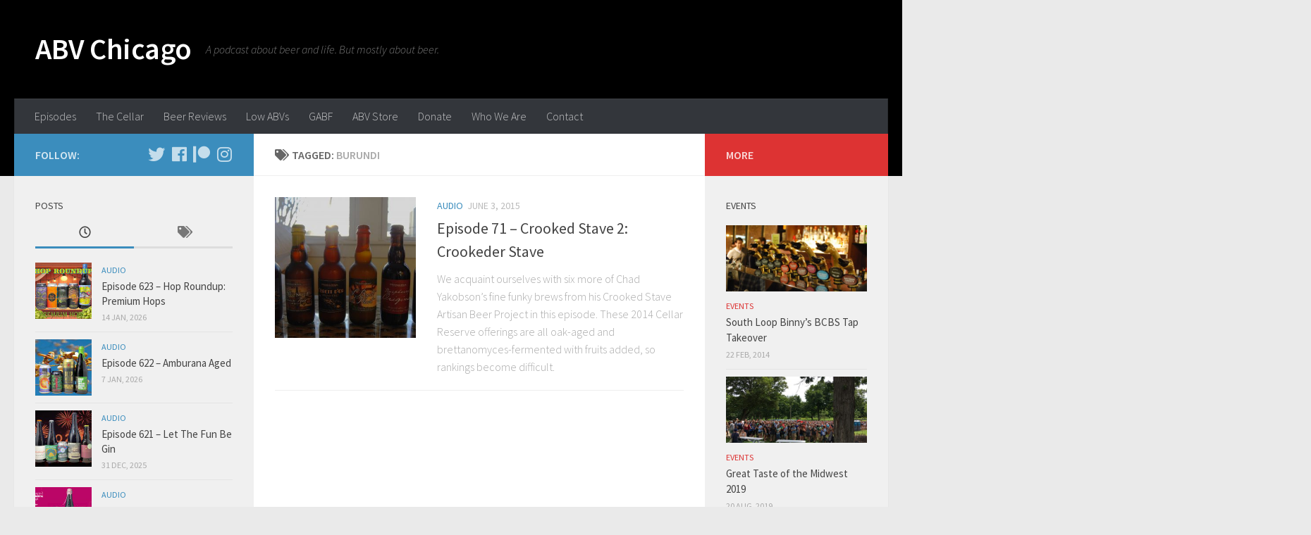

--- FILE ---
content_type: text/html; charset=UTF-8
request_url: http://www.abvchicago.com/tag/burundi/
body_size: 17485
content:
<!DOCTYPE html>
<html class="no-js" dir="ltr" lang="en-US" prefix="og: https://ogp.me/ns#">
<head>
  <meta charset="UTF-8">
  <meta name="viewport" content="width=device-width, initial-scale=1.0">
  <link rel="profile" href="http://gmpg.org/xfn/11">
  <link rel="pingback" href="http://www.abvchicago.com/xmlrpc.php">

  
		<!-- All in One SEO 4.9.1.1 - aioseo.com -->
	<meta name="robots" content="max-image-preview:large" />
	<link rel="canonical" href="http://www.abvchicago.com/tag/burundi/" />
	<meta name="generator" content="All in One SEO (AIOSEO) 4.9.1.1" />
		<script type="application/ld+json" class="aioseo-schema">
			{"@context":"https:\/\/schema.org","@graph":[{"@type":"BreadcrumbList","@id":"http:\/\/www.abvchicago.com\/tag\/burundi\/#breadcrumblist","itemListElement":[{"@type":"ListItem","@id":"http:\/\/www.abvchicago.com#listItem","position":1,"name":"Home","item":"http:\/\/www.abvchicago.com","nextItem":{"@type":"ListItem","@id":"http:\/\/www.abvchicago.com\/tag\/burundi\/#listItem","name":"Burundi"}},{"@type":"ListItem","@id":"http:\/\/www.abvchicago.com\/tag\/burundi\/#listItem","position":2,"name":"Burundi","previousItem":{"@type":"ListItem","@id":"http:\/\/www.abvchicago.com#listItem","name":"Home"}}]},{"@type":"CollectionPage","@id":"http:\/\/www.abvchicago.com\/tag\/burundi\/#collectionpage","url":"http:\/\/www.abvchicago.com\/tag\/burundi\/","name":"Burundi - ABV Chicago","inLanguage":"en-US","isPartOf":{"@id":"http:\/\/www.abvchicago.com\/#website"},"breadcrumb":{"@id":"http:\/\/www.abvchicago.com\/tag\/burundi\/#breadcrumblist"}},{"@type":"Organization","@id":"http:\/\/www.abvchicago.com\/#organization","name":"ABV Chicago","description":"A podcast about beer and life.  But mostly about beer.","url":"http:\/\/www.abvchicago.com\/"},{"@type":"WebSite","@id":"http:\/\/www.abvchicago.com\/#website","url":"http:\/\/www.abvchicago.com\/","name":"ABV Chicago","description":"A podcast about beer and life.  But mostly about beer.","inLanguage":"en-US","publisher":{"@id":"http:\/\/www.abvchicago.com\/#organization"}}]}
		</script>
		<!-- All in One SEO -->

<script>document.documentElement.className = document.documentElement.className.replace("no-js","js");</script>

	<!-- This site is optimized with the Yoast SEO plugin v26.5 - https://yoast.com/wordpress/plugins/seo/ -->
	<title>Burundi - ABV Chicago</title>
	<link rel="canonical" href="http://www.abvchicago.com/tag/burundi/" />
	<meta property="og:locale" content="en_US" />
	<meta property="og:type" content="article" />
	<meta property="og:title" content="Burundi Archives - ABV Chicago" />
	<meta property="og:url" content="http://www.abvchicago.com/tag/burundi/" />
	<meta property="og:site_name" content="ABV Chicago" />
	<meta name="twitter:card" content="summary_large_image" />
	<script type="application/ld+json" class="yoast-schema-graph">{"@context":"https://schema.org","@graph":[{"@type":"CollectionPage","@id":"http://www.abvchicago.com/tag/burundi/","url":"http://www.abvchicago.com/tag/burundi/","name":"Burundi Archives - ABV Chicago","isPartOf":{"@id":"http://www.abvchicago.com/#website"},"primaryImageOfPage":{"@id":"http://www.abvchicago.com/tag/burundi/#primaryimage"},"image":{"@id":"http://www.abvchicago.com/tag/burundi/#primaryimage"},"thumbnailUrl":"http://www.abvchicago.com/wp-content/uploads/2015/06/CrookedStaverSlide-scaled.jpg","breadcrumb":{"@id":"http://www.abvchicago.com/tag/burundi/#breadcrumb"},"inLanguage":"en-US"},{"@type":"ImageObject","inLanguage":"en-US","@id":"http://www.abvchicago.com/tag/burundi/#primaryimage","url":"http://www.abvchicago.com/wp-content/uploads/2015/06/CrookedStaverSlide-scaled.jpg","contentUrl":"http://www.abvchicago.com/wp-content/uploads/2015/06/CrookedStaverSlide-scaled.jpg","width":2560,"height":1714},{"@type":"BreadcrumbList","@id":"http://www.abvchicago.com/tag/burundi/#breadcrumb","itemListElement":[{"@type":"ListItem","position":1,"name":"Home","item":"http://www.abvchicago.com/"},{"@type":"ListItem","position":2,"name":"Burundi"}]},{"@type":"WebSite","@id":"http://www.abvchicago.com/#website","url":"http://www.abvchicago.com/","name":"ABV Chicago","description":"A podcast about beer and life.  But mostly about beer.","potentialAction":[{"@type":"SearchAction","target":{"@type":"EntryPoint","urlTemplate":"http://www.abvchicago.com/?s={search_term_string}"},"query-input":{"@type":"PropertyValueSpecification","valueRequired":true,"valueName":"search_term_string"}}],"inLanguage":"en-US"}]}</script>
	<!-- / Yoast SEO plugin. -->


<link rel='dns-prefetch' href='//secure.gravatar.com' />
<link rel='dns-prefetch' href='//stats.wp.com' />
<link rel='dns-prefetch' href='//v0.wordpress.com' />
<link rel="alternate" type="application/rss+xml" title="ABV Chicago &raquo; Feed" href="http://www.abvchicago.com/feed/" />
<link rel="alternate" type="application/rss+xml" title="ABV Chicago &raquo; Comments Feed" href="http://www.abvchicago.com/comments/feed/" />
<link id="hu-user-gfont" href="//fonts.googleapis.com/css?family=Source+Sans+Pro:400,300italic,300,400italic,600&subset=latin,latin-ext" rel="stylesheet" type="text/css"><link rel="alternate" type="application/rss+xml" title="ABV Chicago &raquo; Burundi Tag Feed" href="http://www.abvchicago.com/tag/burundi/feed/" />
		<!-- This site uses the Google Analytics by ExactMetrics plugin v8.10.2 - Using Analytics tracking - https://www.exactmetrics.com/ -->
		<!-- Note: ExactMetrics is not currently configured on this site. The site owner needs to authenticate with Google Analytics in the ExactMetrics settings panel. -->
					<!-- No tracking code set -->
				<!-- / Google Analytics by ExactMetrics -->
				<!-- This site uses the Google Analytics by MonsterInsights plugin v9.10.1 - Using Analytics tracking - https://www.monsterinsights.com/ -->
							<script src="//www.googletagmanager.com/gtag/js?id=G-7677BQLEHK"  data-cfasync="false" data-wpfc-render="false" type="text/javascript" async></script>
			<script data-cfasync="false" data-wpfc-render="false" type="text/javascript">
				var mi_version = '9.10.1';
				var mi_track_user = true;
				var mi_no_track_reason = '';
								var MonsterInsightsDefaultLocations = {"page_location":"http:\/\/www.abvchicago.com\/tag\/burundi\/"};
								if ( typeof MonsterInsightsPrivacyGuardFilter === 'function' ) {
					var MonsterInsightsLocations = (typeof MonsterInsightsExcludeQuery === 'object') ? MonsterInsightsPrivacyGuardFilter( MonsterInsightsExcludeQuery ) : MonsterInsightsPrivacyGuardFilter( MonsterInsightsDefaultLocations );
				} else {
					var MonsterInsightsLocations = (typeof MonsterInsightsExcludeQuery === 'object') ? MonsterInsightsExcludeQuery : MonsterInsightsDefaultLocations;
				}

								var disableStrs = [
										'ga-disable-G-7677BQLEHK',
									];

				/* Function to detect opted out users */
				function __gtagTrackerIsOptedOut() {
					for (var index = 0; index < disableStrs.length; index++) {
						if (document.cookie.indexOf(disableStrs[index] + '=true') > -1) {
							return true;
						}
					}

					return false;
				}

				/* Disable tracking if the opt-out cookie exists. */
				if (__gtagTrackerIsOptedOut()) {
					for (var index = 0; index < disableStrs.length; index++) {
						window[disableStrs[index]] = true;
					}
				}

				/* Opt-out function */
				function __gtagTrackerOptout() {
					for (var index = 0; index < disableStrs.length; index++) {
						document.cookie = disableStrs[index] + '=true; expires=Thu, 31 Dec 2099 23:59:59 UTC; path=/';
						window[disableStrs[index]] = true;
					}
				}

				if ('undefined' === typeof gaOptout) {
					function gaOptout() {
						__gtagTrackerOptout();
					}
				}
								window.dataLayer = window.dataLayer || [];

				window.MonsterInsightsDualTracker = {
					helpers: {},
					trackers: {},
				};
				if (mi_track_user) {
					function __gtagDataLayer() {
						dataLayer.push(arguments);
					}

					function __gtagTracker(type, name, parameters) {
						if (!parameters) {
							parameters = {};
						}

						if (parameters.send_to) {
							__gtagDataLayer.apply(null, arguments);
							return;
						}

						if (type === 'event') {
														parameters.send_to = monsterinsights_frontend.v4_id;
							var hookName = name;
							if (typeof parameters['event_category'] !== 'undefined') {
								hookName = parameters['event_category'] + ':' + name;
							}

							if (typeof MonsterInsightsDualTracker.trackers[hookName] !== 'undefined') {
								MonsterInsightsDualTracker.trackers[hookName](parameters);
							} else {
								__gtagDataLayer('event', name, parameters);
							}
							
						} else {
							__gtagDataLayer.apply(null, arguments);
						}
					}

					__gtagTracker('js', new Date());
					__gtagTracker('set', {
						'developer_id.dZGIzZG': true,
											});
					if ( MonsterInsightsLocations.page_location ) {
						__gtagTracker('set', MonsterInsightsLocations);
					}
										__gtagTracker('config', 'G-7677BQLEHK', {"forceSSL":"true"} );
										window.gtag = __gtagTracker;										(function () {
						/* https://developers.google.com/analytics/devguides/collection/analyticsjs/ */
						/* ga and __gaTracker compatibility shim. */
						var noopfn = function () {
							return null;
						};
						var newtracker = function () {
							return new Tracker();
						};
						var Tracker = function () {
							return null;
						};
						var p = Tracker.prototype;
						p.get = noopfn;
						p.set = noopfn;
						p.send = function () {
							var args = Array.prototype.slice.call(arguments);
							args.unshift('send');
							__gaTracker.apply(null, args);
						};
						var __gaTracker = function () {
							var len = arguments.length;
							if (len === 0) {
								return;
							}
							var f = arguments[len - 1];
							if (typeof f !== 'object' || f === null || typeof f.hitCallback !== 'function') {
								if ('send' === arguments[0]) {
									var hitConverted, hitObject = false, action;
									if ('event' === arguments[1]) {
										if ('undefined' !== typeof arguments[3]) {
											hitObject = {
												'eventAction': arguments[3],
												'eventCategory': arguments[2],
												'eventLabel': arguments[4],
												'value': arguments[5] ? arguments[5] : 1,
											}
										}
									}
									if ('pageview' === arguments[1]) {
										if ('undefined' !== typeof arguments[2]) {
											hitObject = {
												'eventAction': 'page_view',
												'page_path': arguments[2],
											}
										}
									}
									if (typeof arguments[2] === 'object') {
										hitObject = arguments[2];
									}
									if (typeof arguments[5] === 'object') {
										Object.assign(hitObject, arguments[5]);
									}
									if ('undefined' !== typeof arguments[1].hitType) {
										hitObject = arguments[1];
										if ('pageview' === hitObject.hitType) {
											hitObject.eventAction = 'page_view';
										}
									}
									if (hitObject) {
										action = 'timing' === arguments[1].hitType ? 'timing_complete' : hitObject.eventAction;
										hitConverted = mapArgs(hitObject);
										__gtagTracker('event', action, hitConverted);
									}
								}
								return;
							}

							function mapArgs(args) {
								var arg, hit = {};
								var gaMap = {
									'eventCategory': 'event_category',
									'eventAction': 'event_action',
									'eventLabel': 'event_label',
									'eventValue': 'event_value',
									'nonInteraction': 'non_interaction',
									'timingCategory': 'event_category',
									'timingVar': 'name',
									'timingValue': 'value',
									'timingLabel': 'event_label',
									'page': 'page_path',
									'location': 'page_location',
									'title': 'page_title',
									'referrer' : 'page_referrer',
								};
								for (arg in args) {
																		if (!(!args.hasOwnProperty(arg) || !gaMap.hasOwnProperty(arg))) {
										hit[gaMap[arg]] = args[arg];
									} else {
										hit[arg] = args[arg];
									}
								}
								return hit;
							}

							try {
								f.hitCallback();
							} catch (ex) {
							}
						};
						__gaTracker.create = newtracker;
						__gaTracker.getByName = newtracker;
						__gaTracker.getAll = function () {
							return [];
						};
						__gaTracker.remove = noopfn;
						__gaTracker.loaded = true;
						window['__gaTracker'] = __gaTracker;
					})();
									} else {
										console.log("");
					(function () {
						function __gtagTracker() {
							return null;
						}

						window['__gtagTracker'] = __gtagTracker;
						window['gtag'] = __gtagTracker;
					})();
									}
			</script>
							<!-- / Google Analytics by MonsterInsights -->
		<style id='wp-img-auto-sizes-contain-inline-css' type='text/css'>
img:is([sizes=auto i],[sizes^="auto," i]){contain-intrinsic-size:3000px 1500px}
/*# sourceURL=wp-img-auto-sizes-contain-inline-css */
</style>
<style id='wp-emoji-styles-inline-css' type='text/css'>

	img.wp-smiley, img.emoji {
		display: inline !important;
		border: none !important;
		box-shadow: none !important;
		height: 1em !important;
		width: 1em !important;
		margin: 0 0.07em !important;
		vertical-align: -0.1em !important;
		background: none !important;
		padding: 0 !important;
	}
/*# sourceURL=wp-emoji-styles-inline-css */
</style>
<style id='wp-block-library-inline-css' type='text/css'>
:root{--wp-block-synced-color:#7a00df;--wp-block-synced-color--rgb:122,0,223;--wp-bound-block-color:var(--wp-block-synced-color);--wp-editor-canvas-background:#ddd;--wp-admin-theme-color:#007cba;--wp-admin-theme-color--rgb:0,124,186;--wp-admin-theme-color-darker-10:#006ba1;--wp-admin-theme-color-darker-10--rgb:0,107,160.5;--wp-admin-theme-color-darker-20:#005a87;--wp-admin-theme-color-darker-20--rgb:0,90,135;--wp-admin-border-width-focus:2px}@media (min-resolution:192dpi){:root{--wp-admin-border-width-focus:1.5px}}.wp-element-button{cursor:pointer}:root .has-very-light-gray-background-color{background-color:#eee}:root .has-very-dark-gray-background-color{background-color:#313131}:root .has-very-light-gray-color{color:#eee}:root .has-very-dark-gray-color{color:#313131}:root .has-vivid-green-cyan-to-vivid-cyan-blue-gradient-background{background:linear-gradient(135deg,#00d084,#0693e3)}:root .has-purple-crush-gradient-background{background:linear-gradient(135deg,#34e2e4,#4721fb 50%,#ab1dfe)}:root .has-hazy-dawn-gradient-background{background:linear-gradient(135deg,#faaca8,#dad0ec)}:root .has-subdued-olive-gradient-background{background:linear-gradient(135deg,#fafae1,#67a671)}:root .has-atomic-cream-gradient-background{background:linear-gradient(135deg,#fdd79a,#004a59)}:root .has-nightshade-gradient-background{background:linear-gradient(135deg,#330968,#31cdcf)}:root .has-midnight-gradient-background{background:linear-gradient(135deg,#020381,#2874fc)}:root{--wp--preset--font-size--normal:16px;--wp--preset--font-size--huge:42px}.has-regular-font-size{font-size:1em}.has-larger-font-size{font-size:2.625em}.has-normal-font-size{font-size:var(--wp--preset--font-size--normal)}.has-huge-font-size{font-size:var(--wp--preset--font-size--huge)}.has-text-align-center{text-align:center}.has-text-align-left{text-align:left}.has-text-align-right{text-align:right}.has-fit-text{white-space:nowrap!important}#end-resizable-editor-section{display:none}.aligncenter{clear:both}.items-justified-left{justify-content:flex-start}.items-justified-center{justify-content:center}.items-justified-right{justify-content:flex-end}.items-justified-space-between{justify-content:space-between}.screen-reader-text{border:0;clip-path:inset(50%);height:1px;margin:-1px;overflow:hidden;padding:0;position:absolute;width:1px;word-wrap:normal!important}.screen-reader-text:focus{background-color:#ddd;clip-path:none;color:#444;display:block;font-size:1em;height:auto;left:5px;line-height:normal;padding:15px 23px 14px;text-decoration:none;top:5px;width:auto;z-index:100000}html :where(.has-border-color){border-style:solid}html :where([style*=border-top-color]){border-top-style:solid}html :where([style*=border-right-color]){border-right-style:solid}html :where([style*=border-bottom-color]){border-bottom-style:solid}html :where([style*=border-left-color]){border-left-style:solid}html :where([style*=border-width]){border-style:solid}html :where([style*=border-top-width]){border-top-style:solid}html :where([style*=border-right-width]){border-right-style:solid}html :where([style*=border-bottom-width]){border-bottom-style:solid}html :where([style*=border-left-width]){border-left-style:solid}html :where(img[class*=wp-image-]){height:auto;max-width:100%}:where(figure){margin:0 0 1em}html :where(.is-position-sticky){--wp-admin--admin-bar--position-offset:var(--wp-admin--admin-bar--height,0px)}@media screen and (max-width:600px){html :where(.is-position-sticky){--wp-admin--admin-bar--position-offset:0px}}

/*# sourceURL=wp-block-library-inline-css */
</style><style id='global-styles-inline-css' type='text/css'>
:root{--wp--preset--aspect-ratio--square: 1;--wp--preset--aspect-ratio--4-3: 4/3;--wp--preset--aspect-ratio--3-4: 3/4;--wp--preset--aspect-ratio--3-2: 3/2;--wp--preset--aspect-ratio--2-3: 2/3;--wp--preset--aspect-ratio--16-9: 16/9;--wp--preset--aspect-ratio--9-16: 9/16;--wp--preset--color--black: #000000;--wp--preset--color--cyan-bluish-gray: #abb8c3;--wp--preset--color--white: #ffffff;--wp--preset--color--pale-pink: #f78da7;--wp--preset--color--vivid-red: #cf2e2e;--wp--preset--color--luminous-vivid-orange: #ff6900;--wp--preset--color--luminous-vivid-amber: #fcb900;--wp--preset--color--light-green-cyan: #7bdcb5;--wp--preset--color--vivid-green-cyan: #00d084;--wp--preset--color--pale-cyan-blue: #8ed1fc;--wp--preset--color--vivid-cyan-blue: #0693e3;--wp--preset--color--vivid-purple: #9b51e0;--wp--preset--gradient--vivid-cyan-blue-to-vivid-purple: linear-gradient(135deg,rgb(6,147,227) 0%,rgb(155,81,224) 100%);--wp--preset--gradient--light-green-cyan-to-vivid-green-cyan: linear-gradient(135deg,rgb(122,220,180) 0%,rgb(0,208,130) 100%);--wp--preset--gradient--luminous-vivid-amber-to-luminous-vivid-orange: linear-gradient(135deg,rgb(252,185,0) 0%,rgb(255,105,0) 100%);--wp--preset--gradient--luminous-vivid-orange-to-vivid-red: linear-gradient(135deg,rgb(255,105,0) 0%,rgb(207,46,46) 100%);--wp--preset--gradient--very-light-gray-to-cyan-bluish-gray: linear-gradient(135deg,rgb(238,238,238) 0%,rgb(169,184,195) 100%);--wp--preset--gradient--cool-to-warm-spectrum: linear-gradient(135deg,rgb(74,234,220) 0%,rgb(151,120,209) 20%,rgb(207,42,186) 40%,rgb(238,44,130) 60%,rgb(251,105,98) 80%,rgb(254,248,76) 100%);--wp--preset--gradient--blush-light-purple: linear-gradient(135deg,rgb(255,206,236) 0%,rgb(152,150,240) 100%);--wp--preset--gradient--blush-bordeaux: linear-gradient(135deg,rgb(254,205,165) 0%,rgb(254,45,45) 50%,rgb(107,0,62) 100%);--wp--preset--gradient--luminous-dusk: linear-gradient(135deg,rgb(255,203,112) 0%,rgb(199,81,192) 50%,rgb(65,88,208) 100%);--wp--preset--gradient--pale-ocean: linear-gradient(135deg,rgb(255,245,203) 0%,rgb(182,227,212) 50%,rgb(51,167,181) 100%);--wp--preset--gradient--electric-grass: linear-gradient(135deg,rgb(202,248,128) 0%,rgb(113,206,126) 100%);--wp--preset--gradient--midnight: linear-gradient(135deg,rgb(2,3,129) 0%,rgb(40,116,252) 100%);--wp--preset--font-size--small: 13px;--wp--preset--font-size--medium: 20px;--wp--preset--font-size--large: 36px;--wp--preset--font-size--x-large: 42px;--wp--preset--spacing--20: 0.44rem;--wp--preset--spacing--30: 0.67rem;--wp--preset--spacing--40: 1rem;--wp--preset--spacing--50: 1.5rem;--wp--preset--spacing--60: 2.25rem;--wp--preset--spacing--70: 3.38rem;--wp--preset--spacing--80: 5.06rem;--wp--preset--shadow--natural: 6px 6px 9px rgba(0, 0, 0, 0.2);--wp--preset--shadow--deep: 12px 12px 50px rgba(0, 0, 0, 0.4);--wp--preset--shadow--sharp: 6px 6px 0px rgba(0, 0, 0, 0.2);--wp--preset--shadow--outlined: 6px 6px 0px -3px rgb(255, 255, 255), 6px 6px rgb(0, 0, 0);--wp--preset--shadow--crisp: 6px 6px 0px rgb(0, 0, 0);}:where(.is-layout-flex){gap: 0.5em;}:where(.is-layout-grid){gap: 0.5em;}body .is-layout-flex{display: flex;}.is-layout-flex{flex-wrap: wrap;align-items: center;}.is-layout-flex > :is(*, div){margin: 0;}body .is-layout-grid{display: grid;}.is-layout-grid > :is(*, div){margin: 0;}:where(.wp-block-columns.is-layout-flex){gap: 2em;}:where(.wp-block-columns.is-layout-grid){gap: 2em;}:where(.wp-block-post-template.is-layout-flex){gap: 1.25em;}:where(.wp-block-post-template.is-layout-grid){gap: 1.25em;}.has-black-color{color: var(--wp--preset--color--black) !important;}.has-cyan-bluish-gray-color{color: var(--wp--preset--color--cyan-bluish-gray) !important;}.has-white-color{color: var(--wp--preset--color--white) !important;}.has-pale-pink-color{color: var(--wp--preset--color--pale-pink) !important;}.has-vivid-red-color{color: var(--wp--preset--color--vivid-red) !important;}.has-luminous-vivid-orange-color{color: var(--wp--preset--color--luminous-vivid-orange) !important;}.has-luminous-vivid-amber-color{color: var(--wp--preset--color--luminous-vivid-amber) !important;}.has-light-green-cyan-color{color: var(--wp--preset--color--light-green-cyan) !important;}.has-vivid-green-cyan-color{color: var(--wp--preset--color--vivid-green-cyan) !important;}.has-pale-cyan-blue-color{color: var(--wp--preset--color--pale-cyan-blue) !important;}.has-vivid-cyan-blue-color{color: var(--wp--preset--color--vivid-cyan-blue) !important;}.has-vivid-purple-color{color: var(--wp--preset--color--vivid-purple) !important;}.has-black-background-color{background-color: var(--wp--preset--color--black) !important;}.has-cyan-bluish-gray-background-color{background-color: var(--wp--preset--color--cyan-bluish-gray) !important;}.has-white-background-color{background-color: var(--wp--preset--color--white) !important;}.has-pale-pink-background-color{background-color: var(--wp--preset--color--pale-pink) !important;}.has-vivid-red-background-color{background-color: var(--wp--preset--color--vivid-red) !important;}.has-luminous-vivid-orange-background-color{background-color: var(--wp--preset--color--luminous-vivid-orange) !important;}.has-luminous-vivid-amber-background-color{background-color: var(--wp--preset--color--luminous-vivid-amber) !important;}.has-light-green-cyan-background-color{background-color: var(--wp--preset--color--light-green-cyan) !important;}.has-vivid-green-cyan-background-color{background-color: var(--wp--preset--color--vivid-green-cyan) !important;}.has-pale-cyan-blue-background-color{background-color: var(--wp--preset--color--pale-cyan-blue) !important;}.has-vivid-cyan-blue-background-color{background-color: var(--wp--preset--color--vivid-cyan-blue) !important;}.has-vivid-purple-background-color{background-color: var(--wp--preset--color--vivid-purple) !important;}.has-black-border-color{border-color: var(--wp--preset--color--black) !important;}.has-cyan-bluish-gray-border-color{border-color: var(--wp--preset--color--cyan-bluish-gray) !important;}.has-white-border-color{border-color: var(--wp--preset--color--white) !important;}.has-pale-pink-border-color{border-color: var(--wp--preset--color--pale-pink) !important;}.has-vivid-red-border-color{border-color: var(--wp--preset--color--vivid-red) !important;}.has-luminous-vivid-orange-border-color{border-color: var(--wp--preset--color--luminous-vivid-orange) !important;}.has-luminous-vivid-amber-border-color{border-color: var(--wp--preset--color--luminous-vivid-amber) !important;}.has-light-green-cyan-border-color{border-color: var(--wp--preset--color--light-green-cyan) !important;}.has-vivid-green-cyan-border-color{border-color: var(--wp--preset--color--vivid-green-cyan) !important;}.has-pale-cyan-blue-border-color{border-color: var(--wp--preset--color--pale-cyan-blue) !important;}.has-vivid-cyan-blue-border-color{border-color: var(--wp--preset--color--vivid-cyan-blue) !important;}.has-vivid-purple-border-color{border-color: var(--wp--preset--color--vivid-purple) !important;}.has-vivid-cyan-blue-to-vivid-purple-gradient-background{background: var(--wp--preset--gradient--vivid-cyan-blue-to-vivid-purple) !important;}.has-light-green-cyan-to-vivid-green-cyan-gradient-background{background: var(--wp--preset--gradient--light-green-cyan-to-vivid-green-cyan) !important;}.has-luminous-vivid-amber-to-luminous-vivid-orange-gradient-background{background: var(--wp--preset--gradient--luminous-vivid-amber-to-luminous-vivid-orange) !important;}.has-luminous-vivid-orange-to-vivid-red-gradient-background{background: var(--wp--preset--gradient--luminous-vivid-orange-to-vivid-red) !important;}.has-very-light-gray-to-cyan-bluish-gray-gradient-background{background: var(--wp--preset--gradient--very-light-gray-to-cyan-bluish-gray) !important;}.has-cool-to-warm-spectrum-gradient-background{background: var(--wp--preset--gradient--cool-to-warm-spectrum) !important;}.has-blush-light-purple-gradient-background{background: var(--wp--preset--gradient--blush-light-purple) !important;}.has-blush-bordeaux-gradient-background{background: var(--wp--preset--gradient--blush-bordeaux) !important;}.has-luminous-dusk-gradient-background{background: var(--wp--preset--gradient--luminous-dusk) !important;}.has-pale-ocean-gradient-background{background: var(--wp--preset--gradient--pale-ocean) !important;}.has-electric-grass-gradient-background{background: var(--wp--preset--gradient--electric-grass) !important;}.has-midnight-gradient-background{background: var(--wp--preset--gradient--midnight) !important;}.has-small-font-size{font-size: var(--wp--preset--font-size--small) !important;}.has-medium-font-size{font-size: var(--wp--preset--font-size--medium) !important;}.has-large-font-size{font-size: var(--wp--preset--font-size--large) !important;}.has-x-large-font-size{font-size: var(--wp--preset--font-size--x-large) !important;}
/*# sourceURL=global-styles-inline-css */
</style>

<style id='classic-theme-styles-inline-css' type='text/css'>
/*! This file is auto-generated */
.wp-block-button__link{color:#fff;background-color:#32373c;border-radius:9999px;box-shadow:none;text-decoration:none;padding:calc(.667em + 2px) calc(1.333em + 2px);font-size:1.125em}.wp-block-file__button{background:#32373c;color:#fff;text-decoration:none}
/*# sourceURL=/wp-includes/css/classic-themes.min.css */
</style>
<link rel='stylesheet' id='hueman-main-style-css' href='http://www.abvchicago.com/wp-content/themes/hueman/assets/front/css/main.min.css?ver=3.4.7' type='text/css' media='all' />
<style id='hueman-main-style-inline-css' type='text/css'>
body { font-family:'Source Sans Pro', Arial, sans-serif;font-size:1.00rem }@media only screen and (min-width: 720px) {
        .nav > li { font-size:1.00rem; }
      }::selection { background-color: #3b8dbd; }
::-moz-selection { background-color: #3b8dbd; }a,a+span.hu-external::after,.themeform label .required,#flexslider-featured .flex-direction-nav .flex-next:hover,#flexslider-featured .flex-direction-nav .flex-prev:hover,.post-hover:hover .post-title a,.post-title a:hover,.sidebar.s1 .post-nav li a:hover i,.content .post-nav li a:hover i,.post-related a:hover,.sidebar.s1 .widget_rss ul li a,#footer .widget_rss ul li a,.sidebar.s1 .widget_calendar a,#footer .widget_calendar a,.sidebar.s1 .alx-tab .tab-item-category a,.sidebar.s1 .alx-posts .post-item-category a,.sidebar.s1 .alx-tab li:hover .tab-item-title a,.sidebar.s1 .alx-tab li:hover .tab-item-comment a,.sidebar.s1 .alx-posts li:hover .post-item-title a,#footer .alx-tab .tab-item-category a,#footer .alx-posts .post-item-category a,#footer .alx-tab li:hover .tab-item-title a,#footer .alx-tab li:hover .tab-item-comment a,#footer .alx-posts li:hover .post-item-title a,.comment-tabs li.active a,.comment-awaiting-moderation,.child-menu a:hover,.child-menu .current_page_item > a,.wp-pagenavi a{ color: #3b8dbd; }.themeform input[type="submit"],.themeform button[type="submit"],.sidebar.s1 .sidebar-top,.sidebar.s1 .sidebar-toggle,#flexslider-featured .flex-control-nav li a.flex-active,.post-tags a:hover,.sidebar.s1 .widget_calendar caption,#footer .widget_calendar caption,.author-bio .bio-avatar:after,.commentlist li.bypostauthor > .comment-body:after,.commentlist li.comment-author-admin > .comment-body:after{ background-color: #3b8dbd; }.post-format .format-container { border-color: #3b8dbd; }.sidebar.s1 .alx-tabs-nav li.active a,#footer .alx-tabs-nav li.active a,.comment-tabs li.active a,.wp-pagenavi a:hover,.wp-pagenavi a:active,.wp-pagenavi span.current{ border-bottom-color: #3b8dbd!important; }.sidebar.s2 .post-nav li a:hover i,
.sidebar.s2 .widget_rss ul li a,
.sidebar.s2 .widget_calendar a,
.sidebar.s2 .alx-tab .tab-item-category a,
.sidebar.s2 .alx-posts .post-item-category a,
.sidebar.s2 .alx-tab li:hover .tab-item-title a,
.sidebar.s2 .alx-tab li:hover .tab-item-comment a,
.sidebar.s2 .alx-posts li:hover .post-item-title a { color: #dd3333; }
.sidebar.s2 .sidebar-top,.sidebar.s2 .sidebar-toggle,.post-comments,.jp-play-bar,.jp-volume-bar-value,.sidebar.s2 .widget_calendar caption{ background-color: #dd3333; }.sidebar.s2 .alx-tabs-nav li.active a { border-bottom-color: #dd3333; }
.post-comments span:before { border-right-color: #dd3333; }
      .search-expand,
              #nav-topbar.nav-container { background-color: #000000}@media only screen and (min-width: 720px) {
                #nav-topbar .nav ul { background-color: #000000; }
              }.is-scrolled #header .nav-container.desktop-sticky,
              .is-scrolled #header .search-expand { background-color: #000000; background-color: rgba(0,0,0,0.90) }.is-scrolled .topbar-transparent #nav-topbar.desktop-sticky .nav ul { background-color: #000000; background-color: rgba(0,0,0,0.95) }#header { background-color: #000000; }
@media only screen and (min-width: 720px) {
  #nav-header .nav ul { background-color: #000000; }
}
        #header #nav-mobile { background-color: #33363b; }.is-scrolled #header #nav-mobile { background-color: #33363b; background-color: rgba(51,54,59,0.90) }#nav-header.nav-container, #main-header-search .search-expand { background-color: #33363b; }
@media only screen and (min-width: 720px) {
  #nav-header .nav ul { background-color: #33363b; }
}
        body { background-color: #eaeaea; }
/*# sourceURL=hueman-main-style-inline-css */
</style>
<link rel='stylesheet' id='hueman-font-awesome-css' href='http://www.abvchicago.com/wp-content/themes/hueman/assets/front/css/font-awesome.min.css?ver=3.4.7' type='text/css' media='all' />
<script type="text/javascript" src="http://www.abvchicago.com/wp-content/plugins/google-analytics-for-wordpress/assets/js/frontend-gtag.min.js?ver=9.10.1" id="monsterinsights-frontend-script-js" async="async" data-wp-strategy="async"></script>
<script data-cfasync="false" data-wpfc-render="false" type="text/javascript" id='monsterinsights-frontend-script-js-extra'>/* <![CDATA[ */
var monsterinsights_frontend = {"js_events_tracking":"true","download_extensions":"doc,pdf,ppt,zip,xls,docx,pptx,xlsx","inbound_paths":"[]","home_url":"http:\/\/www.abvchicago.com","hash_tracking":"false","v4_id":"G-7677BQLEHK"};/* ]]> */
</script>
<script type="text/javascript" id="nb-jquery" src="http://www.abvchicago.com/wp-includes/js/jquery/jquery.min.js?ver=3.7.1" id="jquery-core-js"></script>
<script type="text/javascript" src="http://www.abvchicago.com/wp-includes/js/jquery/jquery-migrate.min.js?ver=3.4.1" id="jquery-migrate-js"></script>
<link rel="https://api.w.org/" href="http://www.abvchicago.com/wp-json/" /><link rel="alternate" title="JSON" type="application/json" href="http://www.abvchicago.com/wp-json/wp/v2/tags/233" /><link rel="EditURI" type="application/rsd+xml" title="RSD" href="http://www.abvchicago.com/xmlrpc.php?rsd" />
<meta name="generator" content="WordPress 6.9" />
	<style>img#wpstats{display:none}</style>
		<!--[if lt IE 9]>
<script src="http://www.abvchicago.com/wp-content/themes/hueman/assets/front/js/ie/html5shiv-printshiv.min.js"></script>
<script src="http://www.abvchicago.com/wp-content/themes/hueman/assets/front/js/ie/selectivizr.js"></script>
<![endif]-->
</head>

<body class="nb-3-3-8 nimble-no-local-data-skp__tax_post_tag_233 nimble-no-group-site-tmpl-skp__all_post_tag archive tag tag-burundi tag-233 wp-theme-hueman sek-hide-rc-badge col-3cm full-width header-desktop-sticky header-mobile-sticky chrome">

<div id="wrapper">

  
  <header id="header" class="specific-mobile-menu-on one-mobile-menu mobile_menu header-ads-desktop  topbar-transparent no-header-img">
        <nav class="nav-container group mobile-menu mobile-sticky " id="nav-mobile" data-menu-id="header-1">
  <div class="mobile-title-logo-in-header">                  <p class="site-title"><a class="custom-logo-link" href="http://www.abvchicago.com/" rel="home" title="ABV Chicago | Home page">ABV Chicago</a></p>
                </div>
        
                    <!-- <div class="ham__navbar-toggler collapsed" aria-expanded="false">
          <div class="ham__navbar-span-wrapper">
            <span class="ham-toggler-menu__span"></span>
          </div>
        </div> -->
        <div class="ham__navbar-toggler-two collapsed" title="Menu" aria-expanded="false">
          <div class="ham__navbar-span-wrapper">
            <span class="line line-1"></span>
            <span class="line line-2"></span>
            <span class="line line-3"></span>
          </div>
        </div>
            
      <div class="nav-text"></div>
      <div class="nav-wrap container">
                  <ul class="nav container-inner group mobile-search">
                            <li>
                  <form method="get" class="searchform themeform" action="http://www.abvchicago.com/">
	<div>
		<input type="text" class="search" name="s" onblur="if(this.value=='')this.value='To search type and hit enter';" onfocus="if(this.value=='To search type and hit enter')this.value='';" value="To search type and hit enter" />
	</div>
</form>                </li>
                      </ul>
                <ul id="menu-navigation" class="nav container-inner group"><li id="menu-item-4665" class="menu-item menu-item-type-post_type menu-item-object-page menu-item-home menu-item-4665"><a href="http://www.abvchicago.com/episodes/">Episodes</a></li>
<li id="menu-item-4673" class="menu-item menu-item-type-post_type menu-item-object-page menu-item-4673"><a href="http://www.abvchicago.com/beers-reviewed/">The Cellar</a></li>
<li id="menu-item-7433" class="menu-item menu-item-type-taxonomy menu-item-object-category menu-item-7433"><a href="http://www.abvchicago.com/category/beer-reviews/">Beer Reviews</a></li>
<li id="menu-item-6423" class="menu-item menu-item-type-post_type menu-item-object-page menu-item-6423"><a href="http://www.abvchicago.com/lowabvs/">Low ABVs</a></li>
<li id="menu-item-6010" class="menu-item menu-item-type-taxonomy menu-item-object-category menu-item-6010"><a href="http://www.abvchicago.com/category/gabf/">GABF</a></li>
<li id="menu-item-5257" class="menu-item menu-item-type-post_type menu-item-object-page menu-item-5257"><a href="http://www.abvchicago.com/abv-store/">ABV Store</a></li>
<li id="menu-item-4667" class="menu-item menu-item-type-post_type menu-item-object-page menu-item-4667"><a href="http://www.abvchicago.com/donate/">Donate</a></li>
<li id="menu-item-4672" class="menu-item menu-item-type-post_type menu-item-object-page menu-item-4672"><a href="http://www.abvchicago.com/who-we-are/">Who We Are</a></li>
<li id="menu-item-4671" class="menu-item menu-item-type-post_type menu-item-object-page menu-item-4671"><a href="http://www.abvchicago.com/contact/">Contact</a></li>
</ul>      </div>
</nav><!--/#nav-topbar-->  
  
  <div class="container group">
        <div class="container-inner">

                    <div class="group pad central-header-zone">
                  <div class="logo-tagline-group">
                                        <p class="site-title"><a class="custom-logo-link" href="http://www.abvchicago.com/" rel="home" title="ABV Chicago | Home page">ABV Chicago</a></p>
                                                                <p class="site-description">A podcast about beer and life.  But mostly about beer.</p>
                                        </div>

                                        <div id="header-widgets">
                                                </div><!--/#header-ads-->
                                </div>
      
                <nav class="nav-container group desktop-menu " id="nav-header" data-menu-id="header-2">
    <div class="nav-text"><!-- put your mobile menu text here --></div>

  <div class="nav-wrap container">
        <ul id="menu-navigation-1" class="nav container-inner group"><li class="menu-item menu-item-type-post_type menu-item-object-page menu-item-home menu-item-4665"><a href="http://www.abvchicago.com/episodes/">Episodes</a></li>
<li class="menu-item menu-item-type-post_type menu-item-object-page menu-item-4673"><a href="http://www.abvchicago.com/beers-reviewed/">The Cellar</a></li>
<li class="menu-item menu-item-type-taxonomy menu-item-object-category menu-item-7433"><a href="http://www.abvchicago.com/category/beer-reviews/">Beer Reviews</a></li>
<li class="menu-item menu-item-type-post_type menu-item-object-page menu-item-6423"><a href="http://www.abvchicago.com/lowabvs/">Low ABVs</a></li>
<li class="menu-item menu-item-type-taxonomy menu-item-object-category menu-item-6010"><a href="http://www.abvchicago.com/category/gabf/">GABF</a></li>
<li class="menu-item menu-item-type-post_type menu-item-object-page menu-item-5257"><a href="http://www.abvchicago.com/abv-store/">ABV Store</a></li>
<li class="menu-item menu-item-type-post_type menu-item-object-page menu-item-4667"><a href="http://www.abvchicago.com/donate/">Donate</a></li>
<li class="menu-item menu-item-type-post_type menu-item-object-page menu-item-4672"><a href="http://www.abvchicago.com/who-we-are/">Who We Are</a></li>
<li class="menu-item menu-item-type-post_type menu-item-object-page menu-item-4671"><a href="http://www.abvchicago.com/contact/">Contact</a></li>
</ul>  </div>
</nav><!--/#nav-header-->      
    </div><!--/.container-inner-->
      </div><!--/.container-->

</header><!--/#header-->
  
  <div class="container" id="page">
    <div class="container-inner">
            <div class="main">
        <div class="main-inner group">
          
              <section class="content">
              <div class="page-title pad group">
          	    		<h1><i class="fas fa-tags"></i>Tagged: <span>Burundi </span></h1>
    	
    </div><!--/.page-title-->
          <div class="pad group">
            
  <div id="grid-wrapper" class="post-list-standard">
          <article id="post-1484" class="group post-standard grid-item post-1484 post type-post status-publish format-standard has-post-thumbnail hentry category-audio tag-burundi tag-crooked-stave">
	<div class="post-inner post-hover">

		<div class="post-thumbnail">
			<a href="http://www.abvchicago.com/episode-71-crooked-stave-2-crookeder-stave/" title="Episode 71 &#8211; Crooked Stave 2: Crookeder Stave">
				<img width="320" height="320" src="http://www.abvchicago.com/wp-content/uploads/2015/06/CrookedStaverSlide-320x320.jpg" class="attachment-thumb-standard size-thumb-standard no-lazy wp-post-image" alt="" decoding="async" fetchpriority="high" srcset="http://www.abvchicago.com/wp-content/uploads/2015/06/CrookedStaverSlide-320x320.jpg 320w, http://www.abvchicago.com/wp-content/uploads/2015/06/CrookedStaverSlide-150x150.jpg 150w, http://www.abvchicago.com/wp-content/uploads/2015/06/CrookedStaverSlide-160x160.jpg 160w" sizes="(max-width: 320px) 100vw, 320px" />															</a>
					</div><!--/.post-thumbnail-->

		<div class="post-content">

			<div class="post-meta group">
				<p class="post-category"><a href="http://www.abvchicago.com/category/audio/" rel="category tag">Audio</a></p>
				<p class="post-date">
  <time class="published updated" datetime="2015-06-03 17:15:13">June 3, 2015</time>
</p>

			</div><!--/.post-meta-->

			<h2 class="post-title entry-title">
				<a href="http://www.abvchicago.com/episode-71-crooked-stave-2-crookeder-stave/" rel="bookmark" title="Episode 71 &#8211; Crooked Stave 2: Crookeder Stave">Episode 71 &#8211; Crooked Stave 2: Crookeder Stave</a>
			</h2><!--/.post-title-->

						<div class="entry excerpt entry-summary">
				<p>We acquaint ourselves with six more of Chad Yakobson’s fine funky brews from his Crooked Stave Artisan Beer Project in this episode. These 2014 Cellar Reserve offerings are all oak-aged and brettanomyces-fermented with fruits added, so rankings become difficult.</p>
			</div><!--/.entry-->
			
		</div><!--/.post-content-->

	</div><!--/.post-inner-->
</article><!--/.post-->      </div>

<nav class="pagination group">
			<ul class="group">
			<li class="prev left"></li>
			<li class="next right"></li>
		</ul>
	</nav><!--/.pagination-->
          </div><!--/.pad-->
        </section><!--/.content-->
          

	<div class="sidebar s1 collapsed" data-position="left" data-layout="col-3cm" data-sb-id="s1">

		<a class="sidebar-toggle" title="Expand Sidebar"><i class="fas icon-sidebar-toggle"></i></a>

		<div class="sidebar-content">

			  			<div class="sidebar-top group">
                        <p>Follow:</p>
          
          <ul class="social-links"><li><a rel="nofollow" class="social-tooltip"  title="Tweet!" aria-label="Tweet!" href="http://www.twitter.com/abvchicago" target="_blank" ><i class="fab fa-twitter"></i></a></li><li><a rel="nofollow" class="social-tooltip"  title="Facebook" aria-label="Facebook" href="http://www.facebook.com/abvchicago" target="_blank" ><i class="fab fa-facebook"></i></a></li><li><a rel="nofollow" class="social-tooltip"  title="Donate!" aria-label="Donate!" href="http://www.patreon.com/abvchicago" target="_blank" ><i class="fab fa-patreon"></i></a></li><li><a rel="nofollow" class="social-tooltip"  title="Pictures!!!" aria-label="Pictures!!!" href="http://www.instagram.com/abvchicago" target="_blank" ><i class="fab fa-instagram"></i></a></li></ul>  			</div>
			
			
			
			<div id="alxtabs-4" class="widget widget_hu_tabs">
<h3 class="widget-title">Posts</h3><ul class="alx-tabs-nav group tab-count-2"><li class="alx-tab tab-recent"><a href="#tab-recent-4" title="Recent Posts"><i class="far fa-clock"></i><span>Recent Posts</span></a></li><li class="alx-tab tab-tags"><a href="#tab-tags-4" title="Tags"><i class="fas fa-tags"></i><span>Tags</span></a></li></ul>
	<div class="alx-tabs-container">


		
						
			<ul id="tab-recent-4" class="alx-tab group thumbs-enabled">
								<li>

										<div class="tab-item-thumbnail">
						<a href="http://www.abvchicago.com/episode-623-hop-roundup-premium-hops/" title="Episode 623 &#8211; Hop Roundup: Premium Hops">
							<img width="160" height="160" src="http://www.abvchicago.com/wp-content/uploads/2026/01/hoproundupwin26-160x160.jpg" class="attachment-thumb-small size-thumb-small no-lazy wp-post-image" alt="hop roundup premium hops" decoding="async" loading="lazy" srcset="http://www.abvchicago.com/wp-content/uploads/2026/01/hoproundupwin26-160x160.jpg 160w, http://www.abvchicago.com/wp-content/uploads/2026/01/hoproundupwin26-150x150.jpg 150w, http://www.abvchicago.com/wp-content/uploads/2026/01/hoproundupwin26-320x320.jpg 320w" sizes="auto, (max-width: 160px) 100vw, 160px" />																											</a>
					</div>
					
					<div class="tab-item-inner group">
						<p class="tab-item-category"><a href="http://www.abvchicago.com/category/audio/" rel="category tag">Audio</a></p>						<p class="tab-item-title"><a href="http://www.abvchicago.com/episode-623-hop-roundup-premium-hops/" rel="bookmark" title="Episode 623 &#8211; Hop Roundup: Premium Hops">Episode 623 &#8211; Hop Roundup: Premium Hops</a></p>
						<p class="tab-item-date">14 Jan, 2026</p>					</div>

				</li>
								<li>

										<div class="tab-item-thumbnail">
						<a href="http://www.abvchicago.com/episode-622-amburana-aged/" title="Episode 622 &#8211; Amburana Aged">
							<img width="160" height="160" src="http://www.abvchicago.com/wp-content/uploads/2026/01/ba_amburana-160x160.jpg" class="attachment-thumb-small size-thumb-small no-lazy wp-post-image" alt="amburana" decoding="async" loading="lazy" srcset="http://www.abvchicago.com/wp-content/uploads/2026/01/ba_amburana-160x160.jpg 160w, http://www.abvchicago.com/wp-content/uploads/2026/01/ba_amburana-150x150.jpg 150w, http://www.abvchicago.com/wp-content/uploads/2026/01/ba_amburana-320x320.jpg 320w" sizes="auto, (max-width: 160px) 100vw, 160px" />																											</a>
					</div>
					
					<div class="tab-item-inner group">
						<p class="tab-item-category"><a href="http://www.abvchicago.com/category/audio/" rel="category tag">Audio</a></p>						<p class="tab-item-title"><a href="http://www.abvchicago.com/episode-622-amburana-aged/" rel="bookmark" title="Episode 622 &#8211; Amburana Aged">Episode 622 &#8211; Amburana Aged</a></p>
						<p class="tab-item-date">7 Jan, 2026</p>					</div>

				</li>
								<li>

										<div class="tab-item-thumbnail">
						<a href="http://www.abvchicago.com/episode-621-let-the-fun-be-gin/" title="Episode 621 &#8211; Let The Fun Be Gin">
							<img width="160" height="160" src="http://www.abvchicago.com/wp-content/uploads/2025/12/BAgin-1-160x160.jpg" class="attachment-thumb-small size-thumb-small no-lazy wp-post-image" alt="gin" decoding="async" loading="lazy" srcset="http://www.abvchicago.com/wp-content/uploads/2025/12/BAgin-1-160x160.jpg 160w, http://www.abvchicago.com/wp-content/uploads/2025/12/BAgin-1-150x150.jpg 150w, http://www.abvchicago.com/wp-content/uploads/2025/12/BAgin-1-320x320.jpg 320w" sizes="auto, (max-width: 160px) 100vw, 160px" />																											</a>
					</div>
					
					<div class="tab-item-inner group">
						<p class="tab-item-category"><a href="http://www.abvchicago.com/category/audio/" rel="category tag">Audio</a></p>						<p class="tab-item-title"><a href="http://www.abvchicago.com/episode-621-let-the-fun-be-gin/" rel="bookmark" title="Episode 621 &#8211; Let The Fun Be Gin">Episode 621 &#8211; Let The Fun Be Gin</a></p>
						<p class="tab-item-date">31 Dec, 2025</p>					</div>

				</li>
								<li>

										<div class="tab-item-thumbnail">
						<a href="http://www.abvchicago.com/episode-620-fobab-winners-2025/" title="Episode 620 &#8211; FoBAB Winners 2025">
							<img width="160" height="160" src="http://www.abvchicago.com/wp-content/uploads/2025/12/fobab25win-1-160x160.jpg" class="attachment-thumb-small size-thumb-small no-lazy wp-post-image" alt="fobab winners 2025" decoding="async" loading="lazy" srcset="http://www.abvchicago.com/wp-content/uploads/2025/12/fobab25win-1-160x160.jpg 160w, http://www.abvchicago.com/wp-content/uploads/2025/12/fobab25win-1-150x150.jpg 150w, http://www.abvchicago.com/wp-content/uploads/2025/12/fobab25win-1-320x320.jpg 320w" sizes="auto, (max-width: 160px) 100vw, 160px" />																											</a>
					</div>
					
					<div class="tab-item-inner group">
						<p class="tab-item-category"><a href="http://www.abvchicago.com/category/audio/" rel="category tag">Audio</a></p>						<p class="tab-item-title"><a href="http://www.abvchicago.com/episode-620-fobab-winners-2025/" rel="bookmark" title="Episode 620 &#8211; FoBAB Winners 2025">Episode 620 &#8211; FoBAB Winners 2025</a></p>
						<p class="tab-item-date">24 Dec, 2025</p>					</div>

				</li>
								<li>

										<div class="tab-item-thumbnail">
						<a href="http://www.abvchicago.com/episode-619-decembeers/" title="Episode 619 &#8211; Decembeers">
							<img width="160" height="160" src="http://www.abvchicago.com/wp-content/uploads/2025/12/holidaybeers-160x160.jpg" class="attachment-thumb-small size-thumb-small no-lazy wp-post-image" alt="decembeers" decoding="async" loading="lazy" srcset="http://www.abvchicago.com/wp-content/uploads/2025/12/holidaybeers-160x160.jpg 160w, http://www.abvchicago.com/wp-content/uploads/2025/12/holidaybeers-150x150.jpg 150w, http://www.abvchicago.com/wp-content/uploads/2025/12/holidaybeers-320x320.jpg 320w" sizes="auto, (max-width: 160px) 100vw, 160px" />																											</a>
					</div>
					
					<div class="tab-item-inner group">
						<p class="tab-item-category"><a href="http://www.abvchicago.com/category/audio/" rel="category tag">Audio</a></p>						<p class="tab-item-title"><a href="http://www.abvchicago.com/episode-619-decembeers/" rel="bookmark" title="Episode 619 &#8211; Decembeers">Episode 619 &#8211; Decembeers</a></p>
						<p class="tab-item-date">17 Dec, 2025</p>					</div>

				</li>
											</ul><!--/.alx-tab-->

		

		

		
		
			<ul id="tab-tags-4" class="alx-tab group">
				<li>
					<a href="http://www.abvchicago.com/tag/afterthought/" class="tag-cloud-link tag-link-608 tag-link-position-1" style="font-size: 9.8117647058824pt;" aria-label="afterthought (35 items)">afterthought</a>
<a href="http://www.abvchicago.com/tag/alarmist/" class="tag-cloud-link tag-link-296 tag-link-position-2" style="font-size: 9.8117647058824pt;" aria-label="Alarmist (35 items)">Alarmist</a>
<a href="http://www.abvchicago.com/tag/around-the-bend/" class="tag-cloud-link tag-link-449 tag-link-position-3" style="font-size: 9.8117647058824pt;" aria-label="around the bend (35 items)">around the bend</a>
<a href="http://www.abvchicago.com/tag/barrel-aged/" class="tag-cloud-link tag-link-368 tag-link-position-4" style="font-size: 11.129411764706pt;" aria-label="barrel-aged (43 items)">barrel-aged</a>
<a href="http://www.abvchicago.com/tag/beer-review/" class="tag-cloud-link tag-link-1072 tag-link-position-5" style="font-size: 13.6pt;" aria-label="beer review (61 items)">beer review</a>
<a href="http://www.abvchicago.com/tag/central-waters/" class="tag-cloud-link tag-link-10 tag-link-position-6" style="font-size: 9.3176470588235pt;" aria-label="central waters (33 items)">central waters</a>
<a href="http://www.abvchicago.com/tag/cruz-blanca/" class="tag-cloud-link tag-link-420 tag-link-position-7" style="font-size: 14.588235294118pt;" aria-label="Cruz Blanca (69 items)">Cruz Blanca</a>
<a href="http://www.abvchicago.com/tag/deep-wood/" class="tag-cloud-link tag-link-1231 tag-link-position-8" style="font-size: 13.270588235294pt;" aria-label="deep wood (58 items)">deep wood</a>
<a href="http://www.abvchicago.com/tag/destihl/" class="tag-cloud-link tag-link-378 tag-link-position-9" style="font-size: 9.3176470588235pt;" aria-label="DESTIHL (33 items)">DESTIHL</a>
<a href="http://www.abvchicago.com/tag/dovetail/" class="tag-cloud-link tag-link-579 tag-link-position-10" style="font-size: 9.3176470588235pt;" aria-label="dovetail (33 items)">dovetail</a>
<a href="http://www.abvchicago.com/tag/firestone-walker/" class="tag-cloud-link tag-link-89 tag-link-position-11" style="font-size: 8.9882352941176pt;" aria-label="Firestone Walker (31 items)">Firestone Walker</a>
<a href="http://www.abvchicago.com/tag/fobab/" class="tag-cloud-link tag-link-171 tag-link-position-12" style="font-size: 10.141176470588pt;" aria-label="FoBAB (37 items)">FoBAB</a>
<a href="http://www.abvchicago.com/tag/forbidden-root/" class="tag-cloud-link tag-link-69 tag-link-position-13" style="font-size: 9.9764705882353pt;" aria-label="Forbidden Root (36 items)">Forbidden Root</a>
<a href="http://www.abvchicago.com/tag/goose-island/" class="tag-cloud-link tag-link-52 tag-link-position-14" style="font-size: 17.882352941176pt;" aria-label="Goose Island (111 items)">Goose Island</a>
<a href="http://www.abvchicago.com/tag/half-acre/" class="tag-cloud-link tag-link-49 tag-link-position-15" style="font-size: 18.047058823529pt;" aria-label="Half Acre (114 items)">Half Acre</a>
<a href="http://www.abvchicago.com/tag/hop-butcher/" class="tag-cloud-link tag-link-446 tag-link-position-16" style="font-size: 16.070588235294pt;" aria-label="hop butcher (87 items)">hop butcher</a>
<a href="http://www.abvchicago.com/tag/hopewell/" class="tag-cloud-link tag-link-675 tag-link-position-17" style="font-size: 8.6588235294118pt;" aria-label="hopewell (30 items)">hopewell</a>
<a href="http://www.abvchicago.com/tag/interview/" class="tag-cloud-link tag-link-784 tag-link-position-18" style="font-size: 8.9882352941176pt;" aria-label="interview (31 items)">interview</a>
<a href="http://www.abvchicago.com/tag/keeping-together/" class="tag-cloud-link tag-link-1746 tag-link-position-19" style="font-size: 8.6588235294118pt;" aria-label="keeping together (30 items)">keeping together</a>
<a href="http://www.abvchicago.com/tag/lost-abbey/" class="tag-cloud-link tag-link-144 tag-link-position-20" style="font-size: 8.9882352941176pt;" aria-label="Lost Abbey (31 items)">Lost Abbey</a>
<a href="http://www.abvchicago.com/tag/maplewood/" class="tag-cloud-link tag-link-417 tag-link-position-21" style="font-size: 17.388235294118pt;" aria-label="Maplewood (104 items)">Maplewood</a>
<a href="http://www.abvchicago.com/tag/metropolitan/" class="tag-cloud-link tag-link-45 tag-link-position-22" style="font-size: 8pt;" aria-label="Metropolitan (27 items)">Metropolitan</a>
<a href="http://www.abvchicago.com/tag/middle-brow/" class="tag-cloud-link tag-link-62 tag-link-position-23" style="font-size: 12.447058823529pt;" aria-label="Middle Brow (51 items)">Middle Brow</a>
<a href="http://www.abvchicago.com/tag/mikerphone/" class="tag-cloud-link tag-link-263 tag-link-position-24" style="font-size: 15.741176470588pt;" aria-label="Mikerphone (82 items)">Mikerphone</a>
<a href="http://www.abvchicago.com/tag/monthly-sampler/" class="tag-cloud-link tag-link-1765 tag-link-position-25" style="font-size: 10.8pt;" aria-label="monthly sampler (41 items)">monthly sampler</a>
<a href="http://www.abvchicago.com/tag/more/" class="tag-cloud-link tag-link-744 tag-link-position-26" style="font-size: 15.411764705882pt;" aria-label="more (78 items)">more</a>
<a href="http://www.abvchicago.com/tag/new-glarus/" class="tag-cloud-link tag-link-123 tag-link-position-27" style="font-size: 10.141176470588pt;" aria-label="New Glarus (37 items)">New Glarus</a>
<a href="http://www.abvchicago.com/tag/noon-whistle/" class="tag-cloud-link tag-link-228 tag-link-position-28" style="font-size: 10.470588235294pt;" aria-label="Noon Whistle (39 items)">Noon Whistle</a>
<a href="http://www.abvchicago.com/tag/off-color/" class="tag-cloud-link tag-link-43 tag-link-position-29" style="font-size: 17.717647058824pt;" aria-label="Off Color (108 items)">Off Color</a>
<a href="http://www.abvchicago.com/tag/old-irving/" class="tag-cloud-link tag-link-973 tag-link-position-30" style="font-size: 15.411764705882pt;" aria-label="old irving (79 items)">old irving</a>
<a href="http://www.abvchicago.com/tag/phase-three/" class="tag-cloud-link tag-link-1403 tag-link-position-31" style="font-size: 12.611764705882pt;" aria-label="phase three (53 items)">phase three</a>
<a href="http://www.abvchicago.com/tag/pipeworks/" class="tag-cloud-link tag-link-25 tag-link-position-32" style="font-size: 15.247058823529pt;" aria-label="Pipeworks (77 items)">Pipeworks</a>
<a href="http://www.abvchicago.com/tag/pollyanna/" class="tag-cloud-link tag-link-220 tag-link-position-33" style="font-size: 9.3176470588235pt;" aria-label="Pollyanna (33 items)">Pollyanna</a>
<a href="http://www.abvchicago.com/tag/revolution/" class="tag-cloud-link tag-link-17 tag-link-position-34" style="font-size: 22pt;" aria-label="revolution (197 items)">revolution</a>
<a href="http://www.abvchicago.com/tag/riverlands/" class="tag-cloud-link tag-link-1525 tag-link-position-35" style="font-size: 8.9882352941176pt;" aria-label="riverlands (31 items)">riverlands</a>
<a href="http://www.abvchicago.com/tag/russian-river/" class="tag-cloud-link tag-link-23 tag-link-position-36" style="font-size: 9.9764705882353pt;" aria-label="Russian River (36 items)">Russian River</a>
<a href="http://www.abvchicago.com/tag/sierra-nevada/" class="tag-cloud-link tag-link-88 tag-link-position-37" style="font-size: 9.1529411764706pt;" aria-label="Sierra Nevada (32 items)">Sierra Nevada</a>
<a href="http://www.abvchicago.com/tag/spiteful/" class="tag-cloud-link tag-link-46 tag-link-position-38" style="font-size: 10.635294117647pt;" aria-label="Spiteful (40 items)">Spiteful</a>
<a href="http://www.abvchicago.com/tag/temperance/" class="tag-cloud-link tag-link-117 tag-link-position-39" style="font-size: 9.3176470588235pt;" aria-label="Temperance (33 items)">Temperance</a>
<a href="http://www.abvchicago.com/tag/transient/" class="tag-cloud-link tag-link-253 tag-link-position-40" style="font-size: 13.764705882353pt;" aria-label="Transient (62 items)">Transient</a>
<a href="http://www.abvchicago.com/tag/transient-artisan-ales/" class="tag-cloud-link tag-link-104 tag-link-position-41" style="font-size: 8.6588235294118pt;" aria-label="transient artisan ales (30 items)">transient artisan ales</a>
<a href="http://www.abvchicago.com/tag/triptych/" class="tag-cloud-link tag-link-297 tag-link-position-42" style="font-size: 10.141176470588pt;" aria-label="Triptych (37 items)">Triptych</a>
<a href="http://www.abvchicago.com/tag/une-annee/" class="tag-cloud-link tag-link-58 tag-link-position-43" style="font-size: 10.470588235294pt;" aria-label="Une Annee (39 items)">Une Annee</a>
<a href="http://www.abvchicago.com/tag/weldwerks/" class="tag-cloud-link tag-link-533 tag-link-position-44" style="font-size: 13.6pt;" aria-label="Weldwerks (61 items)">Weldwerks</a>
<a href="http://www.abvchicago.com/tag/werk-force/" class="tag-cloud-link tag-link-107 tag-link-position-45" style="font-size: 12.611764705882pt;" aria-label="werk force (53 items)">werk force</a>				</li>
			</ul><!--/.alx-tab-->

			</div>

</div>
<div id="archives-3" class="widget widget_archive"><h3 class="widget-title">Archives</h3>		<label class="screen-reader-text" for="archives-dropdown-3">Archives</label>
		<select id="archives-dropdown-3" name="archive-dropdown">
			
			<option value="">Select Month</option>
				<option value='http://www.abvchicago.com/2026/01/'> January 2026 </option>
	<option value='http://www.abvchicago.com/2025/12/'> December 2025 </option>
	<option value='http://www.abvchicago.com/2025/11/'> November 2025 </option>
	<option value='http://www.abvchicago.com/2025/10/'> October 2025 </option>
	<option value='http://www.abvchicago.com/2025/09/'> September 2025 </option>
	<option value='http://www.abvchicago.com/2025/08/'> August 2025 </option>
	<option value='http://www.abvchicago.com/2025/07/'> July 2025 </option>
	<option value='http://www.abvchicago.com/2025/06/'> June 2025 </option>
	<option value='http://www.abvchicago.com/2025/05/'> May 2025 </option>
	<option value='http://www.abvchicago.com/2025/04/'> April 2025 </option>
	<option value='http://www.abvchicago.com/2025/03/'> March 2025 </option>
	<option value='http://www.abvchicago.com/2025/02/'> February 2025 </option>
	<option value='http://www.abvchicago.com/2025/01/'> January 2025 </option>
	<option value='http://www.abvchicago.com/2024/12/'> December 2024 </option>
	<option value='http://www.abvchicago.com/2024/11/'> November 2024 </option>
	<option value='http://www.abvchicago.com/2024/10/'> October 2024 </option>
	<option value='http://www.abvchicago.com/2024/09/'> September 2024 </option>
	<option value='http://www.abvchicago.com/2024/08/'> August 2024 </option>
	<option value='http://www.abvchicago.com/2024/07/'> July 2024 </option>
	<option value='http://www.abvchicago.com/2024/06/'> June 2024 </option>
	<option value='http://www.abvchicago.com/2024/05/'> May 2024 </option>
	<option value='http://www.abvchicago.com/2024/04/'> April 2024 </option>
	<option value='http://www.abvchicago.com/2024/03/'> March 2024 </option>
	<option value='http://www.abvchicago.com/2024/02/'> February 2024 </option>
	<option value='http://www.abvchicago.com/2024/01/'> January 2024 </option>
	<option value='http://www.abvchicago.com/2023/12/'> December 2023 </option>
	<option value='http://www.abvchicago.com/2023/11/'> November 2023 </option>
	<option value='http://www.abvchicago.com/2023/10/'> October 2023 </option>
	<option value='http://www.abvchicago.com/2023/09/'> September 2023 </option>
	<option value='http://www.abvchicago.com/2023/08/'> August 2023 </option>
	<option value='http://www.abvchicago.com/2023/07/'> July 2023 </option>
	<option value='http://www.abvchicago.com/2023/06/'> June 2023 </option>
	<option value='http://www.abvchicago.com/2023/05/'> May 2023 </option>
	<option value='http://www.abvchicago.com/2023/04/'> April 2023 </option>
	<option value='http://www.abvchicago.com/2023/03/'> March 2023 </option>
	<option value='http://www.abvchicago.com/2023/02/'> February 2023 </option>
	<option value='http://www.abvchicago.com/2023/01/'> January 2023 </option>
	<option value='http://www.abvchicago.com/2022/12/'> December 2022 </option>
	<option value='http://www.abvchicago.com/2022/11/'> November 2022 </option>
	<option value='http://www.abvchicago.com/2022/10/'> October 2022 </option>
	<option value='http://www.abvchicago.com/2022/09/'> September 2022 </option>
	<option value='http://www.abvchicago.com/2022/08/'> August 2022 </option>
	<option value='http://www.abvchicago.com/2022/07/'> July 2022 </option>
	<option value='http://www.abvchicago.com/2022/06/'> June 2022 </option>
	<option value='http://www.abvchicago.com/2022/05/'> May 2022 </option>
	<option value='http://www.abvchicago.com/2022/04/'> April 2022 </option>
	<option value='http://www.abvchicago.com/2022/03/'> March 2022 </option>
	<option value='http://www.abvchicago.com/2022/02/'> February 2022 </option>
	<option value='http://www.abvchicago.com/2022/01/'> January 2022 </option>
	<option value='http://www.abvchicago.com/2021/12/'> December 2021 </option>
	<option value='http://www.abvchicago.com/2021/11/'> November 2021 </option>
	<option value='http://www.abvchicago.com/2021/10/'> October 2021 </option>
	<option value='http://www.abvchicago.com/2021/09/'> September 2021 </option>
	<option value='http://www.abvchicago.com/2021/08/'> August 2021 </option>
	<option value='http://www.abvchicago.com/2021/07/'> July 2021 </option>
	<option value='http://www.abvchicago.com/2021/06/'> June 2021 </option>
	<option value='http://www.abvchicago.com/2021/05/'> May 2021 </option>
	<option value='http://www.abvchicago.com/2021/04/'> April 2021 </option>
	<option value='http://www.abvchicago.com/2021/03/'> March 2021 </option>
	<option value='http://www.abvchicago.com/2021/02/'> February 2021 </option>
	<option value='http://www.abvchicago.com/2021/01/'> January 2021 </option>
	<option value='http://www.abvchicago.com/2020/12/'> December 2020 </option>
	<option value='http://www.abvchicago.com/2020/11/'> November 2020 </option>
	<option value='http://www.abvchicago.com/2020/10/'> October 2020 </option>
	<option value='http://www.abvchicago.com/2020/09/'> September 2020 </option>
	<option value='http://www.abvchicago.com/2020/08/'> August 2020 </option>
	<option value='http://www.abvchicago.com/2020/07/'> July 2020 </option>
	<option value='http://www.abvchicago.com/2020/06/'> June 2020 </option>
	<option value='http://www.abvchicago.com/2020/05/'> May 2020 </option>
	<option value='http://www.abvchicago.com/2020/04/'> April 2020 </option>
	<option value='http://www.abvchicago.com/2020/03/'> March 2020 </option>
	<option value='http://www.abvchicago.com/2020/02/'> February 2020 </option>
	<option value='http://www.abvchicago.com/2020/01/'> January 2020 </option>
	<option value='http://www.abvchicago.com/2019/12/'> December 2019 </option>
	<option value='http://www.abvchicago.com/2019/11/'> November 2019 </option>
	<option value='http://www.abvchicago.com/2019/10/'> October 2019 </option>
	<option value='http://www.abvchicago.com/2019/09/'> September 2019 </option>
	<option value='http://www.abvchicago.com/2019/08/'> August 2019 </option>
	<option value='http://www.abvchicago.com/2019/07/'> July 2019 </option>
	<option value='http://www.abvchicago.com/2019/06/'> June 2019 </option>
	<option value='http://www.abvchicago.com/2019/05/'> May 2019 </option>
	<option value='http://www.abvchicago.com/2019/04/'> April 2019 </option>
	<option value='http://www.abvchicago.com/2019/03/'> March 2019 </option>
	<option value='http://www.abvchicago.com/2019/02/'> February 2019 </option>
	<option value='http://www.abvchicago.com/2019/01/'> January 2019 </option>
	<option value='http://www.abvchicago.com/2018/12/'> December 2018 </option>
	<option value='http://www.abvchicago.com/2018/11/'> November 2018 </option>
	<option value='http://www.abvchicago.com/2018/10/'> October 2018 </option>
	<option value='http://www.abvchicago.com/2018/09/'> September 2018 </option>
	<option value='http://www.abvchicago.com/2018/08/'> August 2018 </option>
	<option value='http://www.abvchicago.com/2018/07/'> July 2018 </option>
	<option value='http://www.abvchicago.com/2018/06/'> June 2018 </option>
	<option value='http://www.abvchicago.com/2018/05/'> May 2018 </option>
	<option value='http://www.abvchicago.com/2018/04/'> April 2018 </option>
	<option value='http://www.abvchicago.com/2018/03/'> March 2018 </option>
	<option value='http://www.abvchicago.com/2018/02/'> February 2018 </option>
	<option value='http://www.abvchicago.com/2018/01/'> January 2018 </option>
	<option value='http://www.abvchicago.com/2017/12/'> December 2017 </option>
	<option value='http://www.abvchicago.com/2017/11/'> November 2017 </option>
	<option value='http://www.abvchicago.com/2017/10/'> October 2017 </option>
	<option value='http://www.abvchicago.com/2017/09/'> September 2017 </option>
	<option value='http://www.abvchicago.com/2017/08/'> August 2017 </option>
	<option value='http://www.abvchicago.com/2017/07/'> July 2017 </option>
	<option value='http://www.abvchicago.com/2017/06/'> June 2017 </option>
	<option value='http://www.abvchicago.com/2017/05/'> May 2017 </option>
	<option value='http://www.abvchicago.com/2017/04/'> April 2017 </option>
	<option value='http://www.abvchicago.com/2017/03/'> March 2017 </option>
	<option value='http://www.abvchicago.com/2017/02/'> February 2017 </option>
	<option value='http://www.abvchicago.com/2017/01/'> January 2017 </option>
	<option value='http://www.abvchicago.com/2016/12/'> December 2016 </option>
	<option value='http://www.abvchicago.com/2016/11/'> November 2016 </option>
	<option value='http://www.abvchicago.com/2016/10/'> October 2016 </option>
	<option value='http://www.abvchicago.com/2016/09/'> September 2016 </option>
	<option value='http://www.abvchicago.com/2016/08/'> August 2016 </option>
	<option value='http://www.abvchicago.com/2016/07/'> July 2016 </option>
	<option value='http://www.abvchicago.com/2016/06/'> June 2016 </option>
	<option value='http://www.abvchicago.com/2016/05/'> May 2016 </option>
	<option value='http://www.abvchicago.com/2016/04/'> April 2016 </option>
	<option value='http://www.abvchicago.com/2016/03/'> March 2016 </option>
	<option value='http://www.abvchicago.com/2016/02/'> February 2016 </option>
	<option value='http://www.abvchicago.com/2016/01/'> January 2016 </option>
	<option value='http://www.abvchicago.com/2015/12/'> December 2015 </option>
	<option value='http://www.abvchicago.com/2015/11/'> November 2015 </option>
	<option value='http://www.abvchicago.com/2015/10/'> October 2015 </option>
	<option value='http://www.abvchicago.com/2015/09/'> September 2015 </option>
	<option value='http://www.abvchicago.com/2015/08/'> August 2015 </option>
	<option value='http://www.abvchicago.com/2015/07/'> July 2015 </option>
	<option value='http://www.abvchicago.com/2015/06/'> June 2015 </option>
	<option value='http://www.abvchicago.com/2015/05/'> May 2015 </option>
	<option value='http://www.abvchicago.com/2015/04/'> April 2015 </option>
	<option value='http://www.abvchicago.com/2015/03/'> March 2015 </option>
	<option value='http://www.abvchicago.com/2015/02/'> February 2015 </option>
	<option value='http://www.abvchicago.com/2015/01/'> January 2015 </option>
	<option value='http://www.abvchicago.com/2014/12/'> December 2014 </option>
	<option value='http://www.abvchicago.com/2014/11/'> November 2014 </option>
	<option value='http://www.abvchicago.com/2014/10/'> October 2014 </option>
	<option value='http://www.abvchicago.com/2014/09/'> September 2014 </option>
	<option value='http://www.abvchicago.com/2014/08/'> August 2014 </option>
	<option value='http://www.abvchicago.com/2014/07/'> July 2014 </option>
	<option value='http://www.abvchicago.com/2014/06/'> June 2014 </option>
	<option value='http://www.abvchicago.com/2014/05/'> May 2014 </option>
	<option value='http://www.abvchicago.com/2014/04/'> April 2014 </option>
	<option value='http://www.abvchicago.com/2014/03/'> March 2014 </option>
	<option value='http://www.abvchicago.com/2014/02/'> February 2014 </option>
	<option value='http://www.abvchicago.com/2014/01/'> January 2014 </option>

		</select>

			<script type="text/javascript">
/* <![CDATA[ */

( ( dropdownId ) => {
	const dropdown = document.getElementById( dropdownId );
	function onSelectChange() {
		setTimeout( () => {
			if ( 'escape' === dropdown.dataset.lastkey ) {
				return;
			}
			if ( dropdown.value ) {
				document.location.href = dropdown.value;
			}
		}, 250 );
	}
	function onKeyUp( event ) {
		if ( 'Escape' === event.key ) {
			dropdown.dataset.lastkey = 'escape';
		} else {
			delete dropdown.dataset.lastkey;
		}
	}
	function onClick() {
		delete dropdown.dataset.lastkey;
	}
	dropdown.addEventListener( 'keyup', onKeyUp );
	dropdown.addEventListener( 'click', onClick );
	dropdown.addEventListener( 'change', onSelectChange );
})( "archives-dropdown-3" );

//# sourceURL=WP_Widget_Archives%3A%3Awidget
/* ]]> */
</script>
</div>
		</div><!--/.sidebar-content-->

	</div><!--/.sidebar-->

	<div class="sidebar s2 collapsed" data-position="right" data-layout="col-3cm" data-sb-id="s2">

	<a class="sidebar-toggle" title="Expand Sidebar"><i class="fas icon-sidebar-toggle"></i></a>

	<div class="sidebar-content">

		  		<div class="sidebar-top group">
  			<p>More</p>
  		</div>
		
		
		<div id="alxposts-3" class="widget widget_hu_posts">
<h3 class="widget-title">Events</h3>
	
	<ul class="alx-posts group thumbs-enabled">
				<li>

						<div class="post-item-thumbnail">
				<a href="http://www.abvchicago.com/south-loop-binnys-bcbs-tap-takeover/" title="South Loop Binny’s BCBS Tap Takeover">
					<img width="520" height="245" src="http://www.abvchicago.com/wp-content/uploads/2014/02/DSC_0535-520x245.jpg" class="attachment-thumb-medium size-thumb-medium no-lazy wp-post-image" alt="" decoding="async" loading="lazy" srcset="http://www.abvchicago.com/wp-content/uploads/2014/02/DSC_0535-520x245.jpg 520w, http://www.abvchicago.com/wp-content/uploads/2014/02/DSC_0535-720x340.jpg 720w" sizes="auto, (max-width: 520px) 100vw, 520px" />																			</a>
			</div>
			
			<div class="post-item-inner group">
				<p class="post-item-category"><a href="http://www.abvchicago.com/category/events/" rel="category tag">Events</a></p>				<p class="post-item-title"><a href="http://www.abvchicago.com/south-loop-binnys-bcbs-tap-takeover/" rel="bookmark" title="South Loop Binny’s BCBS Tap Takeover">South Loop Binny’s BCBS Tap Takeover</a></p>
				<p class="post-item-date">22 Feb, 2014</p>			</div>

		</li>
				<li>

						<div class="post-item-thumbnail">
				<a href="http://www.abvchicago.com/great-taste-of-the-midwest-2019/" title="Great Taste of the Midwest 2019">
					<img width="520" height="245" src="http://www.abvchicago.com/wp-content/uploads/2019/08/IMG_2871-e1566258053610-520x245.jpg" class="attachment-thumb-medium size-thumb-medium no-lazy wp-post-image" alt="great taste line" decoding="async" loading="lazy" srcset="http://www.abvchicago.com/wp-content/uploads/2019/08/IMG_2871-e1566258053610-520x245.jpg 520w, http://www.abvchicago.com/wp-content/uploads/2019/08/IMG_2871-e1566258053610-720x340.jpg 720w" sizes="auto, (max-width: 520px) 100vw, 520px" />																			</a>
			</div>
			
			<div class="post-item-inner group">
				<p class="post-item-category"><a href="http://www.abvchicago.com/category/events/" rel="category tag">Events</a></p>				<p class="post-item-title"><a href="http://www.abvchicago.com/great-taste-of-the-midwest-2019/" rel="bookmark" title="Great Taste of the Midwest 2019">Great Taste of the Midwest 2019</a></p>
				<p class="post-item-date">20 Aug, 2019</p>			</div>

		</li>
				<li>

						<div class="post-item-thumbnail">
				<a href="http://www.abvchicago.com/craigs-gabf-2025/" title="Craig&#8217;s GABF 2025">
					<img width="520" height="245" src="http://www.abvchicago.com/wp-content/uploads/2025/10/IMG_7504-520x245.jpg" class="attachment-thumb-medium size-thumb-medium no-lazy wp-post-image" alt="gabf 2025" decoding="async" loading="lazy" srcset="http://www.abvchicago.com/wp-content/uploads/2025/10/IMG_7504-520x245.jpg 520w, http://www.abvchicago.com/wp-content/uploads/2025/10/IMG_7504-720x340.jpg 720w" sizes="auto, (max-width: 520px) 100vw, 520px" />																			</a>
			</div>
			
			<div class="post-item-inner group">
				<p class="post-item-category"><a href="http://www.abvchicago.com/category/events/" rel="category tag">Events</a> / <a href="http://www.abvchicago.com/category/gabf/" rel="category tag">GABF</a></p>				<p class="post-item-title"><a href="http://www.abvchicago.com/craigs-gabf-2025/" rel="bookmark" title="Craig&#8217;s GABF 2025">Craig&#8217;s GABF 2025</a></p>
				<p class="post-item-date">30 Oct, 2025</p>			</div>

		</li>
				<li>

						<div class="post-item-thumbnail">
				<a href="http://www.abvchicago.com/great-taste-of-the-midwest-2018/" title="Great Taste of the Midwest 2018">
					<img width="520" height="245" src="http://www.abvchicago.com/wp-content/uploads/2018/08/GTMW-520x245.jpg" class="attachment-thumb-medium size-thumb-medium no-lazy wp-post-image" alt="great taste of the midwest" decoding="async" loading="lazy" srcset="http://www.abvchicago.com/wp-content/uploads/2018/08/GTMW-520x245.jpg 520w, http://www.abvchicago.com/wp-content/uploads/2018/08/GTMW-720x340.jpg 720w" sizes="auto, (max-width: 520px) 100vw, 520px" />																			</a>
			</div>
			
			<div class="post-item-inner group">
				<p class="post-item-category"><a href="http://www.abvchicago.com/category/events/" rel="category tag">Events</a> / <a href="http://www.abvchicago.com/category/travel/" rel="category tag">Travel</a></p>				<p class="post-item-title"><a href="http://www.abvchicago.com/great-taste-of-the-midwest-2018/" rel="bookmark" title="Great Taste of the Midwest 2018">Great Taste of the Midwest 2018</a></p>
				<p class="post-item-date">20 Aug, 2018</p>			</div>

		</li>
					</ul><!--/.alx-posts-->

</div>
<div id="search-3" class="widget widget_search"><h3 class="widget-title">Search</h3><form method="get" class="searchform themeform" action="http://www.abvchicago.com/">
	<div>
		<input type="text" class="search" name="s" onblur="if(this.value=='')this.value='To search type and hit enter';" onfocus="if(this.value=='To search type and hit enter')this.value='';" value="To search type and hit enter" />
	</div>
</form></div>
	</div><!--/.sidebar-content-->

</div><!--/.sidebar-->

        </div><!--/.main-inner-->
      </div><!--/.main-->
    </div><!--/.container-inner-->
  </div><!--/.container-->
    <footer id="footer">

                    
    
    
    <section class="container" id="footer-bottom">
      <div class="container-inner">

        <a id="back-to-top" href="#"><i class="fas fa-angle-up"></i></a>

        <div class="pad group">

          <div class="grid one-half">
                        
            <div id="copyright">
                              <p>ABV Chicago &copy; 2026. All Rights Reserved.</p>
                          </div><!--/#copyright-->

                                                          <div id="credit" style="">
                    <p>Powered by&nbsp;<a class="fab fa-wordpress" title="Powered by WordPress" href="https://wordpress.org/" target="_blank"></a> - Designed with the&nbsp;<a href="https://presscustomizr.com/hueman/" title="Hueman theme">Hueman theme</a></p>
                  </div><!--/#credit-->
                          
          </div>

          <div class="grid one-half last">
                          <ul class="social-links"><li><a rel="nofollow" class="social-tooltip"  title="Tweet!" aria-label="Tweet!" href="http://www.twitter.com/abvchicago" target="_blank" ><i class="fab fa-twitter"></i></a></li><li><a rel="nofollow" class="social-tooltip"  title="Facebook" aria-label="Facebook" href="http://www.facebook.com/abvchicago" target="_blank" ><i class="fab fa-facebook"></i></a></li><li><a rel="nofollow" class="social-tooltip"  title="Donate!" aria-label="Donate!" href="http://www.patreon.com/abvchicago" target="_blank" ><i class="fab fa-patreon"></i></a></li><li><a rel="nofollow" class="social-tooltip"  title="Pictures!!!" aria-label="Pictures!!!" href="http://www.instagram.com/abvchicago" target="_blank" ><i class="fab fa-instagram"></i></a></li></ul>                      </div>

        </div><!--/.pad-->

      </div><!--/.container-inner-->
    </section><!--/.container-->

  </footer><!--/#footer-->

</div><!--/#wrapper-->

<script type="speculationrules">
{"prefetch":[{"source":"document","where":{"and":[{"href_matches":"/*"},{"not":{"href_matches":["/wp-*.php","/wp-admin/*","/wp-content/uploads/*","/wp-content/*","/wp-content/plugins/*","/wp-content/themes/hueman/*","/*\\?(.+)"]}},{"not":{"selector_matches":"a[rel~=\"nofollow\"]"}},{"not":{"selector_matches":".no-prefetch, .no-prefetch a"}}]},"eagerness":"conservative"}]}
</script>
<script type="module"  src="http://www.abvchicago.com/wp-content/plugins/all-in-one-seo-pack/dist/Lite/assets/table-of-contents.95d0dfce.js?ver=4.9.1.1" id="aioseo/js/src/vue/standalone/blocks/table-of-contents/frontend.js-js"></script>
<script type="text/javascript" src="http://www.abvchicago.com/wp-includes/js/underscore.min.js?ver=1.13.7" id="underscore-js"></script>
<script type="text/javascript" id="hu-front-scripts-js-extra">
/* <![CDATA[ */
var HUParams = {"_disabled":[],"SmoothScroll":{"Enabled":true,"Options":{"touchpadSupport":false}},"centerAllImg":"1","timerOnScrollAllBrowsers":"1","extLinksStyle":"","extLinksTargetExt":"","extLinksSkipSelectors":{"classes":["btn","button"],"ids":[]},"imgSmartLoadEnabled":"","imgSmartLoadOpts":{"parentSelectors":[".container .content",".container .sidebar","#footer","#header-widgets"],"opts":{"excludeImg":[".tc-holder-img"],"fadeIn_options":100}},"goldenRatio":"1.618","gridGoldenRatioLimit":"350","sbStickyUserSettings":{"desktop":true,"mobile":true},"isWPMobile":"","menuStickyUserSettings":{"desktop":"stick_up","mobile":"stick_up"},"mobileSubmenuExpandOnClick":"","submenuTogglerIcon":"\u003Ci class=\"fas fa-angle-down\"\u003E\u003C/i\u003E","isDevMode":"","ajaxUrl":"http://www.abvchicago.com/?huajax=1","frontNonce":{"id":"HuFrontNonce","handle":"02c35b6397"},"userStarted":{"with":"before|3.3.28","on":{"date":"2018-06-27 03:23:58.000000","timezone_type":3,"timezone":"UTC"}},"isWelcomeNoteOn":"","welcomeContent":"","i18n":{"collapsibleExpand":"Expand","collapsibleCollapse":"Collapse"}};
//# sourceURL=hu-front-scripts-js-extra
/* ]]> */
</script>
<script type="text/javascript" src="http://www.abvchicago.com/wp-content/themes/hueman/assets/front/js/scripts.min.js?ver=3.4.7" id="hu-front-scripts-js"></script>
<script type="text/javascript" id="jetpack-stats-js-before">
/* <![CDATA[ */
_stq = window._stq || [];
_stq.push([ "view", JSON.parse("{\"v\":\"ext\",\"blog\":\"86733490\",\"post\":\"0\",\"tz\":\"-6\",\"srv\":\"www.abvchicago.com\",\"arch_tag\":\"burundi\",\"arch_results\":\"1\",\"j\":\"1:15.3.1\"}") ]);
_stq.push([ "clickTrackerInit", "86733490", "0" ]);
//# sourceURL=jetpack-stats-js-before
/* ]]> */
</script>
<script type="text/javascript" src="https://stats.wp.com/e-202604.js" id="jetpack-stats-js" defer="defer" data-wp-strategy="defer"></script>
<script id="wp-emoji-settings" type="application/json">
{"baseUrl":"https://s.w.org/images/core/emoji/17.0.2/72x72/","ext":".png","svgUrl":"https://s.w.org/images/core/emoji/17.0.2/svg/","svgExt":".svg","source":{"concatemoji":"http://www.abvchicago.com/wp-includes/js/wp-emoji-release.min.js?ver=6.9"}}
</script>
<script type="module">
/* <![CDATA[ */
/*! This file is auto-generated */
const a=JSON.parse(document.getElementById("wp-emoji-settings").textContent),o=(window._wpemojiSettings=a,"wpEmojiSettingsSupports"),s=["flag","emoji"];function i(e){try{var t={supportTests:e,timestamp:(new Date).valueOf()};sessionStorage.setItem(o,JSON.stringify(t))}catch(e){}}function c(e,t,n){e.clearRect(0,0,e.canvas.width,e.canvas.height),e.fillText(t,0,0);t=new Uint32Array(e.getImageData(0,0,e.canvas.width,e.canvas.height).data);e.clearRect(0,0,e.canvas.width,e.canvas.height),e.fillText(n,0,0);const a=new Uint32Array(e.getImageData(0,0,e.canvas.width,e.canvas.height).data);return t.every((e,t)=>e===a[t])}function p(e,t){e.clearRect(0,0,e.canvas.width,e.canvas.height),e.fillText(t,0,0);var n=e.getImageData(16,16,1,1);for(let e=0;e<n.data.length;e++)if(0!==n.data[e])return!1;return!0}function u(e,t,n,a){switch(t){case"flag":return n(e,"\ud83c\udff3\ufe0f\u200d\u26a7\ufe0f","\ud83c\udff3\ufe0f\u200b\u26a7\ufe0f")?!1:!n(e,"\ud83c\udde8\ud83c\uddf6","\ud83c\udde8\u200b\ud83c\uddf6")&&!n(e,"\ud83c\udff4\udb40\udc67\udb40\udc62\udb40\udc65\udb40\udc6e\udb40\udc67\udb40\udc7f","\ud83c\udff4\u200b\udb40\udc67\u200b\udb40\udc62\u200b\udb40\udc65\u200b\udb40\udc6e\u200b\udb40\udc67\u200b\udb40\udc7f");case"emoji":return!a(e,"\ud83e\u1fac8")}return!1}function f(e,t,n,a){let r;const o=(r="undefined"!=typeof WorkerGlobalScope&&self instanceof WorkerGlobalScope?new OffscreenCanvas(300,150):document.createElement("canvas")).getContext("2d",{willReadFrequently:!0}),s=(o.textBaseline="top",o.font="600 32px Arial",{});return e.forEach(e=>{s[e]=t(o,e,n,a)}),s}function r(e){var t=document.createElement("script");t.src=e,t.defer=!0,document.head.appendChild(t)}a.supports={everything:!0,everythingExceptFlag:!0},new Promise(t=>{let n=function(){try{var e=JSON.parse(sessionStorage.getItem(o));if("object"==typeof e&&"number"==typeof e.timestamp&&(new Date).valueOf()<e.timestamp+604800&&"object"==typeof e.supportTests)return e.supportTests}catch(e){}return null}();if(!n){if("undefined"!=typeof Worker&&"undefined"!=typeof OffscreenCanvas&&"undefined"!=typeof URL&&URL.createObjectURL&&"undefined"!=typeof Blob)try{var e="postMessage("+f.toString()+"("+[JSON.stringify(s),u.toString(),c.toString(),p.toString()].join(",")+"));",a=new Blob([e],{type:"text/javascript"});const r=new Worker(URL.createObjectURL(a),{name:"wpTestEmojiSupports"});return void(r.onmessage=e=>{i(n=e.data),r.terminate(),t(n)})}catch(e){}i(n=f(s,u,c,p))}t(n)}).then(e=>{for(const n in e)a.supports[n]=e[n],a.supports.everything=a.supports.everything&&a.supports[n],"flag"!==n&&(a.supports.everythingExceptFlag=a.supports.everythingExceptFlag&&a.supports[n]);var t;a.supports.everythingExceptFlag=a.supports.everythingExceptFlag&&!a.supports.flag,a.supports.everything||((t=a.source||{}).concatemoji?r(t.concatemoji):t.wpemoji&&t.twemoji&&(r(t.twemoji),r(t.wpemoji)))});
//# sourceURL=http://www.abvchicago.com/wp-includes/js/wp-emoji-loader.min.js
/* ]]> */
</script>
<!--[if lt IE 9]>
<script src="http://www.abvchicago.com/wp-content/themes/hueman/assets/front/js/ie/respond.js"></script>
<![endif]-->
</body>
</html>

--- FILE ---
content_type: text/css
request_url: http://www.abvchicago.com/wp-content/themes/hueman/assets/front/css/main.min.css?ver=3.4.7
body_size: 17943
content:
a,abbr,acronym,address,applet,article,aside,audio,b,big,blockquote,body,canvas,caption,center,cite,code,dd,del,details,dfn,div,dl,dt,em,embed,fieldset,figcaption,figure,footer,form,h1,h2,h3,h4,h5,h6,header,hgroup,html,i,iframe,img,ins,kbd,label,legend,li,mark,menu,nav,object,ol,output,p,pre,q,ruby,s,samp,section,small,span,strike,strong,sub,summary,sup,table,tbody,td,tfoot,th,thead,time,tr,tt,u,ul,var,video{margin:0;padding:0;border:0;font:inherit;vertical-align:baseline}article,aside,details,figcaption,figure,footer,header,hgroup,menu,nav,section{display:block}ol,ul{list-style:none}blockquote,q{quotes:none}blockquote:after,blockquote:before,q:after,q:before{content:'';content:none}table{border-collapse:collapse;border-spacing:0}.ie8 #footer .alx-posts .post-item-title,.ie8 .sidebar.s1 .alx-posts .post-item-title,.ie8.single .related-posts .post-title,body.ie8{font-weight:400}.ie8 .author-bio .bio-avatar:after,.ie8 .commentlist li.bypostauthor>.comment-body:after{display:none}.ie8 .nav li>a:after,.ie8 .nav>li>a:after{content:""!important}.ie8 #nav-header .nav>li:hover>a,.ie8 #nav-header .nav>li>a:hover,.ie8 #nav-topbar .nav>li:hover>a,.ie8 #nav-topbar .nav>li>a:hover,.ie8 .search-expand-inner,.ie8 .toggle-search.active,.ie8 .toggle-search:hover{background:url(../img/opacity-10.png)}.ie8 .flex-direction-nav a,.ie8 .image-caption,.ie8 .page-image-text .description i,.ie8 .thumb-icon{background:url(../img/ie/opacity-70.png)}.ie8 .entry .gallery .gallery-caption{background:url(../img/ie/opacity-80-light.png)}#wp-admin-bar-tc-hueman-help .ab-item:before,li#wp-admin-bar-tc-hueman-help a:before{font-family:'Font Awesome\ 5 Free';font-weight:400;font-variant:normal;text-transform:none;font-style:normal;line-height:1;-webkit-font-smoothing:antialiased;-moz-osx-font-smoothing:grayscale;content:"\f1cd";color:#FFF;padding-right:0;margin-right:0;top:2px;position:relative}.nav-text,body{line-height:1.5em}li#wp-admin-bar-tc-hueman-help a{color:#FFF;text-decoration:none;text-shadow:0 -1px 0 rgba(0,0,0,.25);background-color:#8DA65A;background-image:-moz-linear-gradient(top,#008ec2,#006799);background-image:-webkit-gradient(linear,0 0,0 100%,from(#008ec2),to(#006799));background-image:-webkit-linear-gradient(top,#008ec2,#006799);background-image:-o-linear-gradient(top,#008ec2,#006799);background-image:linear-gradient(to bottom,#008ec2,#006799);background-repeat:repeat-x;border-color:#006799;border-color:rgba(0,0,0,.1) rgba(0,0,0,.1) rgba(0,0,0,.25);filter:progid:DXImageTransform.Microsoft.gradient(enabled=false)}html{-webkit-font-smoothing:antialiased}body{background:#eaeaea;font-size:1rem;color:#666;font-weight:300;font-family:Titillium,Arial,sans-serif}::selection{background:#16cfc1;color:#fff}::-moz-selection{background:#16cfc1;color:#fff}a{color:#16cfc1;text-decoration:none;outline:0}a:hover{color:#444}img{max-width:100%;height:auto}a,a:after,a:before{-webkit-transition:all .2s ease;-moz-transition:all .2s ease;-o-transition:all .2s ease;transition:all .2s ease}a img{-webkit-transition:opacity .2s ease;-moz-transition:opacity .2s ease;-o-transition:opacity .2s ease;transition:opacity .2s ease}address,cite,em{font-style:italic}strong{font-weight:600}.alignleft,.left{float:left}.alignright,.right{float:right}.aligncenter{margin-left:auto;margin-right:auto}.clear{clear:both;display:block;overflow:hidden;visibility:hidden;width:0;height:0}.group:after,.group:before{content:"";display:table}.group:after{clear:both}.group{zoom:1}.fab,.far,.fas{width:1em;text-align:center}@font-face{font-family:Titillium;src:url(../fonts/titillium-light-webfont.eot);src:url(../fonts/titillium-light-webfont.svg#titillium-light-webfont) format('svg'),url(../fonts/titillium-light-webfont.eot?#iefix) format('embedded-opentype'),url(../fonts/titillium-light-webfont.woff) format('woff'),url(../fonts/titillium-light-webfont.ttf) format('truetype');font-weight:300;font-style:normal}@font-face{font-family:Titillium;src:url(../fonts/titillium-lightitalic-webfont.eot);src:url(../fonts/titillium-lightitalic-webfont.svg#titillium-lightitalic-webfont) format('svg'),url(../fonts/titillium-lightitalic-webfont.eot?#iefix) format('embedded-opentype'),url(../fonts/titillium-lightitalic-webfont.woff) format('woff'),url(../fonts/titillium-lightitalic-webfont.ttf) format('truetype');font-weight:300;font-style:italic}@font-face{font-family:Titillium;src:url(../fonts/titillium-regular-webfont.eot);src:url(../fonts/titillium-regular-webfont.svg#titillium-regular-webfont) format('svg'),url(../fonts/titillium-regular-webfont.eot?#iefix) format('embedded-opentype'),url(../fonts/titillium-regular-webfont.woff) format('woff'),url(../fonts/titillium-regular-webfont.ttf) format('truetype');font-weight:400;font-style:normal}@font-face{font-family:Titillium;src:url(../fonts/titillium-regularitalic-webfont.eot);src:url(../fonts/titillium-regularitalic-webfont.svg#titillium-regular-webfont) format('svg'),url(../fonts/titillium-regularitalic-webfont.eot?#iefix) format('embedded-opentype'),url(../fonts/titillium-regularitalic-webfont.woff) format('woff'),url(../fonts/titillium-regularitalic-webfont.ttf) format('truetype');font-weight:400;font-style:italic}@font-face{font-family:Titillium;src:url(../fonts/titillium-semibold-webfont.eot);src:url(../fonts/titillium-semibold-webfont.svg#titillium-semibold-webfont) format('svg'),url(../fonts/titillium-semibold-webfont.eot?#iefix) format('embedded-opentype'),url(../fonts/titillium-semibold-webfont.woff) format('woff'),url(../fonts/titillium-semibold-webfont.ttf) format('truetype');font-weight:600;font-style:normal}button,input,label,select,textarea{font-family:inherit}.entry blockquote:before,.themeform.searchform div:after{font-family:'Font Awesome 5 Free';-moz-osx-font-smoothing:grayscale;-webkit-font-smoothing:antialiased;font-variant:normal;text-rendering:auto}.themeform button,.themeform input,.themeform label,.themeform select,.themeform textarea{font-size:.875em}.themeform button::-moz-focus-inner,.themeform input::-moz-focus-inner{border:0;padding:0}.themeform .woocommerce #respond input#submit,.themeform .woocommerce a.button,.themeform .woocommerce button.button,.themeform .woocommerce input.button,.themeform button,.themeform input[type=text],.themeform input[type=password],.themeform input[type=email],.themeform input[type=url],.themeform input[type=tel],.themeform input[type=number],.themeform input[type=submit],.themeform select,.themeform textarea{margin:0;-moz-box-sizing:border-box;-webkit-box-sizing:border-box;box-sizing:border-box;-webkit-border-radius:0;border-radius:0}.themeform button,.themeform input,.themeform select,.themeform textarea{-moz-appearance:none;-webkit-appearance:none;-moz-transition:all .2s ease;-webkit-transition:all .2s ease;transition:all .2s ease}.themeform input[type=checkbox]{-moz-appearance:checkbox;-webkit-appearance:checkbox}.themeform input[type=radio]{-moz-appearance:radio;-webkit-appearance:radio}.themeform label{font-weight:600;color:#444}.themeform input[type=text],.themeform input[type=password],.themeform input[type=email],.themeform input[type=url],.themeform input[type=tel],.themeform input[type=number],.themeform select,.themeform textarea{background:#fff;border:2px solid #ddd;color:#777;display:block;max-width:100%;outline:0;padding:7px 8px}.themeform input[type=text]:focus,.themeform input[type=password]:focus,.themeform input[type=email]:focus,.themeform input[type=url]:focus,.themeform input[type=tel]:focus,.themeform input[type=number]:focus,.themeform select:focus,.themeform textarea:focus{border-color:#ccc;color:#444;-webkit-box-shadow:0 0 3px rgba(0,0,0,.1);box-shadow:0 0 3px rgba(0,0,0,.1)}.themeform label .required{color:#16cfc1}.themeform button[type=submit],.themeform input[type=submit]{background:#16cfc1;color:#fff;padding:8px 14px;font-weight:600;display:inline-block;border:none;cursor:pointer;-webkit-border-radius:3px;border-radius:3px}.themeform .woocommerce #respond input#submit,.themeform .woocommerce a.button,.themeform .woocommerce button.button,.themeform .woocommerce input.button{background:#efb93f;color:#fff;padding:8px 14px;font-weight:600;display:inline-block;border:none;cursor:pointer;-webkit-border-radius:3px;border-radius:3px}.themeform .woocommerce #respond input#submit.alt,.themeform .woocommerce a.button.alt,.themeform .woocommerce button.button.alt,.themeform .woocommerce input.button.alt{background:#16cfc1}.themeform .woocommerce #respond input#submit.alt:hover,.themeform .woocommerce #respond input#submit:hover,.themeform .woocommerce a.button.alt:hover,.themeform .woocommerce a.button:hover,.themeform .woocommerce button.button.alt:hover,.themeform .woocommerce button.button:hover,.themeform .woocommerce input.button.alt:hover .themeform input[type=submit]:hover,.themeform .woocommerce input.button:hover,.themeform button[type=submit]:hover{background:#444;color:#fff}.themeform #add_payment_method .wc-proceed-to-checkout a.checkout-button,.woocommerce-cart .themeform .wc-proceed-to-checkout a.checkout-button,.woocommerce-checkout .themeform .wc-proceed-to-checkout a.checkout-button{display:block;padding:1em}.themeform.searchform div{position:relative}.themeform.searchform div input{padding-left:26px;line-height:20px}.themeform.searchform div:after{color:#ccc;line-height:1.714em;font-size:.875em;content:"\f002";position:absolute;left:10px;top:8px;font-weight:900;font-style:normal}.entry{font-size:1.125em;line-height:1.6em}.entry dd,.entry p{margin-bottom:1em}.entry dt{color:#444;font-weight:600}.entry ol,.entry ul{margin:0 0 15px 30px}.entry ol ol,.entry ol ul,.entry ul ol,.entry ul ul{margin-bottom:0}.entry li{margin:0}.entry ol ul li,.entry ul li{list-style:square}.entry .woocommerce ul li,.woocommerce .entry #reviews #comments ol.commentlist li{list-style:none}.entry ol li,.entry ol ul ol li{list-style:decimal}.entry address{margin-bottom:1em}.entry blockquote{position:relative;color:#777;font-style:italic;margin:0 0 20px;padding-left:50px}.entry blockquote p{margin-bottom:.75em}.entry blockquote:before{content:"\f10d";color:#ccc;font-size:32px;font-weight:900;font-style:normal;text-align:center;position:absolute;left:0;top:0}.entry blockquote.twitter-tweet:before{content:"\f099"}.comment code,.entry code,.entry pre{font-family:Monaco,"Courier New","DejaVu Sans Mono","Bitstream Vera Sans Mono",monospace;font-size:.6875em}.entry pre{background:url(../img/pre.png) top;padding:18px 20px;margin:30px 0;border:1px solid #ddd;line-height:19px;white-space:pre-wrap;word-wrap:break-word;overflow-x:auto;overflow-y:hidden}.comment code,.entry code{background:#eee;padding:0 3px}.entry ins{background:#fff486}.entry .wp-caption,.entry table tr.alt{background:#f1f1f1}.entry sub,.entry sup{font-size:62.5%}.entry sub{vertical-align:sub}.entry sup{vertical-align:super}.entry attachment img,.entry img.size-auto,.entry img.size-large,.entry img.size-medium{max-width:100%;height:auto}.entry img.alignleft{margin:18px 20px 18px 0}.entry img.alignright{margin:18px 0 18px 20px}.entry img.aligncenter{margin:18px auto;clear:both;display:block}.entry img .size-full{width:100%!important}.entry .gallery img,.entry img.wp-smiley{margin:0}.entry .wp-caption{max-width:100%;margin-bottom:14px;padding-top:5px;text-align:center}.entry .wp-caption a{border-bottom:none}.entry table td,.entry table th{text-align:center;border-bottom:1px solid #f1f1f1}.entry .wp-caption img{margin:0;max-width:100%;height:auto}.entry .wp-caption.alignleft{margin-right:20px}.entry .wp-caption.alignright{margin-left:20px}.entry .wp-caption.alignnone{width:100%!important;overflow:hidden}.entry .wp-caption.alignnone img{margin:0 auto;max-width:100%!important}.entry .wp-caption-text{font-style:italic;color:#999;font-size:.8125em;padding:0 0 8px;margin:0}.entry table{font-size:.875em;margin-bottom:1.5em;width:100%;text-align:center}.entry table td{padding:5px;vertical-align:middle}.entry table th{font-weight:600;border-top:1px solid #f1f1f1;padding:10px 5px}.entry .gallery{clear:both;overflow:hidden;width:100%;margin:15px 0!important}.entry .gallery img{display:block;width:100%;height:auto;border-width:1px 2px!important;border-color:transparent!important}.entry .gallery .gallery-item{position:relative;overflow:hidden;border-color:transparent;margin-top:0!important}.entry .gallery .gallery-caption{background:rgba(255,255,255,.8);color:#333;font-size:.8125em;line-height:1.4em;padding:10px 0;text-align:left;text-indent:10px;font-style:normal;margin:0;bottom:-44px;left:2px;right:2px;overflow:hidden;position:absolute;text-overflow:ellipsis;white-space:nowrap;width:100%;transition:all .2s ease;-o-transition:all .2s ease;-moz-transition:all .2s ease;-webkit-transition:all .2s ease}.entry .gallery .gallery-item:hover .gallery-caption{bottom:0}.entry .gallery-columns-5 .gallery-caption,.entry .gallery-columns-6 .gallery-caption,.entry .gallery-columns-7 .gallery-caption,.entry .gallery-columns-8 .gallery-caption,.entry .gallery-columns-9 .gallery-caption{display:none!important}h1,h2,h3,h4,h5,h6{color:#444;font-weight:600;-ms-word-wrap:break-word;word-wrap:break-word}.entry h1 span,.entry h2 span,.entry h3 span,.entry h4 span,.entry h5 span,.entry h6 span{color:#bbb}.entry h1,.entry h2,.entry h3,.entry h4,.entry h5,.entry h6,.woocommerce .cross-sells h2,.woocommerce .related.products h2,.woocommerce .upsells.products h2,.woocommerce div.product h1.product_title,.woocommerce-Tabs-panel.entry-content h2{margin-bottom:14px;font-weight:400;line-height:1.3em}.entry h1,.woocommerce div.product h1.product_title{font-size:2.375em;letter-spacing:-1px}.entry h2{font-size:2.125em;letter-spacing:-.7px}.entry h3{font-size:1.75em;letter-spacing:-.5px}.woocommerce-Tabs-panel.entry-content h2{margin-top:20px}.entry h4,.woocommerce .cross-sells h2,.woocommerce .related.products h2,.woocommerce .upsells.products h2,.woocommerce-Tabs-panel.entry-content h2{font-size:1.5em;letter-spacing:-.3px}.entry h5{font-size:1.25em;font-weight:600}#reply-title,.entry h6,.heading,.woocommerce #reviews h3{font-size:1.125em;font-weight:600;text-transform:uppercase}#reply-title,.heading,.woocommerce #reviews h3{margin-bottom:1em}.heading i{font-size:1.375em;margin-right:6px}.screen-reader-text{position:absolute;width:1px;height:1px;padding:0;margin:-1px;overflow:hidden;clip:rect(0,0,0,0);border:0}.screen-reader-text:active,.screen-reader-text:focus{position:static;width:auto;height:auto;margin:0;overflow:visible;clip:auto}.boxed #wrapper,.content,.icon-sidebar-toggle,.main,.main-inner,.sidebar{position:relative}.sidebar-collapsing .main,.sidebar-expanding .main,.sidebar.expanded{overflow:hidden}#wrapper{height:100%}.container{padding:0 20px}.container-inner{max-width:1380px;width:100%;margin:0 auto}.main{background-color:#fff!important}.main-inner{min-height:600px}.content{width:100%;-moz-transition:-moz-transform,.35s ease;-webkit-transition:-webkit-transform,.35s ease;-o-transition:-o-transform,.35s ease;transition:transform,.35s ease}.pad{padding:30px 30px 20px}.boxed #wrapper{max-width:1380px;margin:0 auto;-webkit-box-shadow:6px 0 0 rgba(0,0,0,.04),-6px 0 0 rgba(0,0,0,.04);box-shadow:6px 0 0 rgba(0,0,0,.04),-6px 0 0 rgba(0,0,0,.04)}.boxed .container{padding:0}.boxed #page{background:#eaeaea;padding-bottom:1px}.col-2cl .main-inner{background:url(../img/sidebar/s-right-s1.png) right 0 repeat-y;padding-right:340px}.col-2cl .sidebar.s1{float:right;margin-right:-340px}.col-2cl .content{float:left}.col-2cr .main-inner{background:url(../img/sidebar/s-left.png) left 0 repeat-y;padding-left:340px}.col-2cr .sidebar.s1{float:left;margin-left:-340px}.col-2cr .content{float:right}.col-3cm .main{background:url(../img/sidebar/s-right-s2.png) right 0 repeat-y}.col-3cm .main-inner{background:url(../img/sidebar/s-left.png) left 0 repeat-y;padding-left:340px;padding-right:260px}.col-3cm .sidebar.s1{float:left;margin-left:-340px}.col-3cm .sidebar.s2{float:right;margin-right:-260px;position:relative;right:-100%}.col-3cm .content{float:right}.col-3cl .main{background-image:none}.col-3cl .main-inner{background:url(../img/sidebar/s-right-dual-full-expand.png) right 0 repeat-y;padding-right:600px}.col-3cl .sidebar.s1{float:right;margin-right:-600px}.col-3cl .sidebar.s2{float:right;margin-right:-260px}.col-3cl .content{float:left}.col-3cr .main{background-image:none}.col-3cr .main-inner{background:url(../img/sidebar/s-left-dual-full-expand.png) left 0 repeat-y;padding-left:600px}.col-3cr .sidebar.s1{float:left;margin-left:-600px}.col-3cr .sidebar.s2{float:left;margin-left:-260px}.col-3cr .content{float:right}.sidebar{padding-bottom:20px;z-index:2;-webkit-transform:translate3d(0,0,0);-moz-transform:translate3d(0,0,0);-o-transform:translate3d(0,0,0);transform:translate3d(0,0,0);-moz-transition:height .4s ease-in-out;-webkit-transition:height .4s ease-in-out;-o-transition:height .4s ease-in-out;transition:height .4s ease-in-out}.sidebar .sidebar-content,.sidebar .sidebar-toggle{-webkit-transform:translate3d(0,0,0);-moz-transform:translate3d(0,0,0);-o-transform:translate3d(0,0,0);transform:translate3d(0,0,0);background:#f0f0f0}.sidebar .pad{padding-left:20px;padding-right:20px}.sidebar-top{padding:15px 30px}.sidebar-top p{float:left;color:#fff;color:rgba(255,255,255,.8);font-size:1rem;font-weight:600;text-transform:uppercase;line-height:1.5rem;padding:3px 0}.sidebar-toggle{display:none;text-align:center;cursor:pointer;width:100%;height:60px;-webkit-box-shadow:inset 0 -1px 0 rgba(255,255,255,.1);box-shadow:inset 0 -1px 0 rgba(255,255,255,.1)}.sidebar-toggle i{font-size:30px;color:#fff;padding:15px 0}.sidebar.collapsing,.sidebar.expanding{background:#f0f0f0;-moz-transition:width,-moz-transform,.35s ease;-webkit-transition:width,-webkit-transform,.35s ease;-o-transition:width,-o-transform,.35s ease;transition:width,transform,.35s ease;z-index:10}.sidebar.collapsed .sidebar-content,.sidebar.collapsing .sidebar-content,.sidebar.expanded .sidebar-content{-moz-transition:opacity,-moz-transform,.35s ease;-webkit-transition:opacity,-webkit-transform,.35s ease;-o-transition:opacity,-o-transform,.35s ease;transition:opacity,transform,.35s ease}.sidebar-expanded .sidebar{-webkit-box-shadow:1px 1px 7px 3px rgba(121,121,121,.33);-moz-box-shadow:1px 1px 7px 3px rgba(121,121,121,.33);box-shadow:1px 1px 7px 3px rgba(121,121,121,.33)}.sidebar-expanded .content{background:#fff}.sidebar.expanded .sidebar-content{overflow:auto}.sidebar.expanding .sidebar-content{display:block!important}.sidebar.collapsing .sidebar-content{opacity:0!important}.icon-sidebar-toggle{opacity:0;font-family:'Font Awesome 5 Free';font-weight:900;-moz-osx-font-smoothing:grayscale;-webkit-font-smoothing:antialiased;font-style:normal;font-variant:normal;text-rendering:auto;-webkit-transition:-webkit-transform,opacity,.25s ease;-moz-transition:-moz-transform,opacity,.25s ease;-o-transition:-o-transform,opacity,.25s ease;transition:transform,opacity,.25s ease}.collapsed .icon-sidebar-toggle{opacity:1}.sidebar[data-position=right] .icon-sidebar-toggle:before,.sidebar[data-position=middle-right] .icon-sidebar-toggle:before{content:"\f100"}.sidebar[data-position=left] .icon-sidebar-toggle:before,.sidebar[data-position=middle-left] .icon-sidebar-toggle:before{content:"\f101"}.sidebar[data-position=right].collapsed .hovering .icon-sidebar-toggle,.sidebar[data-position=middle-right].collapsed .hovering .icon-sidebar-toggle,.sidebar[data-position=left].expanded .hovering .icon-sidebar-toggle,.sidebar[data-position=middle-left].expanded .hovering .icon-sidebar-toggle{-webkit-transform:translateX(-3px);-moz-transform:translateX(-3px);-o-transform:translateX(-3px);transform:translateX(-3px)}.sidebar[data-position=right].expanded .hovering .icon-sidebar-toggle,.sidebar[data-position=middle-right].expanded .hovering .icon-sidebar-toggle,.sidebar[data-position=left].collapsed .hovering .icon-sidebar-toggle,.sidebar[data-position=middle-left].collapsed .hovering .icon-sidebar-toggle{-webkit-transform:translateX(3px);-moz-transform:translateX(3px);-o-transform:translateX(3px);transform:translateX(3px)}.main .sidebar.sticky{position:fixed;top:0;padding-bottom:0;-webkit-transform:translate3d(0,0,0);-moz-transform:translate3d(0,0,0);-o-transform:translate3d(0,0,0);transform:translate3d(0,0,0)}.sidebar .sidebar-content,.sidebar .sidebar-toggle{-webkit-transition:-webkit-transform .3s ease-in-out;-moz-transition:-moz-transform .3s ease-in-out;-o-transition:-o-transform .3s ease-in-out;transition:transform .3s ease-in-out}.sidebar.s1{width:340px;z-index:2}.sidebar.s1:hover{z-index:98}.sidebar.s1 .sidebar-toggle,.sidebar.s1 .sidebar-top{background:#16cfc1}@media only screen and (min-width:479px) and (max-width:960px){.sidebar.s1 .sidebar-top{background:0 0!important;border-bottom:1px solid #ddd}.sidebar.s1 .sidebar-top p{color:#666}.sidebar.s1 .sidebar-top .social-links .social-tooltip{color:#666!important}}.sidebar.s2{width:260px;z-index:1}.sidebar.s2 .sidebar-toggle,.sidebar.s2 .sidebar-top{background:#efb93f}@media only screen and (min-width:479px) and (max-width:1200px){.sidebar.s2 .sidebar-top{background:0 0!important;border-bottom:1px solid #ddd}.sidebar.s2 .sidebar-top p{color:#666}}.grid{margin-right:3.2%;float:left;display:inline;position:relative}.last{clear:right;margin-right:0!important}.one-full{margin-right:0;width:100%;overflow:hidden}.one-half{width:48.4%}.one-third{width:31.2%}.two-third{width:65.6%}.one-fourth{width:22.6%}.three-fourth{width:74.2%}.one-fifth{width:17.4%}.two-fifth{width:38.1%}.three-fifth{width:58.7%}.four-fifth{width:79.4%}iframe.wp-embedded-content{max-width:100%;width:100%}.video-container{position:relative;padding-bottom:56.25%;height:0;overflow:hidden}.video-container embed,.video-container iframe,.video-container object,.video-container video{position:absolute;top:0;left:0;width:100%;height:100%}.wp-block-embed[class*=wp-embed-aspect-] .video-container{position:static;padding:0;height:100%}.image-container{position:relative}.image-container img{display:block;width:100%;height:auto}.image-caption{background:rgba(0,0,0,.7);color:#fff;font-size:.8125em;line-height:1.3em;font-style:italic;padding:8px 10px;position:absolute;bottom:8px;left:8px;margin-right:8px;-webkit-border-radius:2px;border-radius:2px;-webkit-box-shadow:inset 0 1px 1px rgba(0,0,0,.4),0 1px 0 rgba(255,255,255,.03);box-shadow:inset 0 1px 1px rgba(0,0,0,.4),0 1px 0 rgba(255,255,255,.03)}.social-links{float:right;position:relative;padding-top:2px;font-size:1rem;line-height:1.5rem}.social-links li{display:inline-block;margin-left:8px;line-height:1em}.social-links li a{display:block!important;position:relative;text-align:center}.social-links .social-tooltip{color:#fff;color:rgba(255,255,255,.7);font-size:1.5rem;display:inline;position:relative;z-index:98}.social-links .social-tooltip:hover{color:#fff!important;text-decoration:none}.social-links .social-tooltip:hover:after{top:-36px;background:#fff;font-size:.875rem;color:#666;content:attr(title);display:block;right:0;padding:5px 15px;position:absolute;white-space:nowrap;-webkit-border-radius:3px;border-radius:3px;-webkit-box-shadow:0 0 2px rgba(0,0,0,.2);box-shadow:0 0 2px rgba(0,0,0,.2)}.social-links .social-tooltip:hover:before{top:-10px;right:8px;border:solid;border-color:#fff transparent;border-width:5px 5px 0;content:"";display:block;position:absolute;z-index:1}.notebox{background:#f0f0f0;position:relative;padding:12px 15px;color:#888;margin-bottom:30px}.notebox:after,.notebox:before{display:inline-block;position:absolute;content:''}.notebox:before{border-left:8px solid transparent;border-right:8px solid transparent;border-bottom:8px solid #f1f1f1;top:-8px;left:13px}.notebox:after{border-left:6px solid transparent;border-right:6px solid transparent;border-bottom:6px solid #f1f1f1;top:-5px;left:15px}.notebox span{font-weight:600}.notebox .search-again{margin-top:10px}.notebox input[type=text]{width:100%}.page-image{overflow:hidden;position:relative;margin:0 0 30px}.page-image-text{position:absolute;top:50%;margin-top:-35px;width:100%;text-align:center}.page-image-text .caption{color:#fff;font-size:2.75em;line-height:1.6em;text-transform:uppercase;font-weight:600;text-shadow:0 0 20px rgba(0,0,0,.3)}.page-image-text .description{display:block;color:#fff;font-size:.9375em;line-height:36px;font-weight:300}.page-image-text .description i{background:rgba(0,0,0,.7);opacity:.9;font-style:normal;padding:6px 10px;-webkit-border-radius:2px;border-radius:2px}.pagination{margin-bottom:15px}.pagination a{font-size:1.125em;font-weight:600}#flexslider-featured .flex-direction-nav a:before,.nav li>a:after,.nav>li>a:after{font-family:'Font Awesome 5 Free';font-weight:900;-moz-osx-font-smoothing:grayscale;-webkit-font-smoothing:antialiased;font-variant:normal;text-rendering:auto}.thumb-icon{background:rgba(0,0,0,.7);color:#fff;text-align:center;display:block;width:32px;height:32px;position:absolute;bottom:20px;left:20px;-webkit-border-radius:6px;border-radius:6px;-moz-transition:all .7s ease;-webkit-transition:all .7s ease;transition:all .7s ease;-webkit-box-shadow:0 0 2px rgba(255,255,255,.4);box-shadow:0 0 2px rgba(255,255,255,.4);-webkit-transform:rotate(45deg);-moz-transform:rotate(45deg);-ms-transform:rotate(45deg);-o-transform:rotate(45deg);transform:rotate(45deg)}.thumb-icon i{font-size:16px;padding:8px 0;width:17px;-webkit-transform:rotate(-45deg);-moz-transform:rotate(-45deg);-ms-transform:rotate(-45deg);-o-transform:rotate(-45deg);transform:rotate(-45deg)}.thumb-icon .fa-play,.thumb-icon.small .f-play{margin:-1px 0 0 3px}.thumb-icon.small{width:24px;height:24px;position:absolute;bottom:14px;left:14px;-webkit-border-radius:4px;border-radius:4px}.thumb-icon.small .far,.thumb-icon.small .fas{padding:0 0 2px 2px;font-size:12px;width:13px}.nav-container{background:#888;z-index:99;position:relative}.ham__navbar-toggler,.ham__navbar-toggler-two{float:right;z-index:10001;margin:0;text-align:center;cursor:pointer}.nav-toggle{display:none;background:#33363b;cursor:pointer;float:right;height:50px;width:60px;color:#fff;text-align:center}.nav-toggle i{font-size:1.75rem;padding:13px 0}.nav-text{display:none;position:absolute;right:52px;font-size:1em;padding:13px 20px}.nav li>a:after,.nav>li>a:after{display:inline-block;font-style:normal}.ham__navbar-toggler :after,.ham__navbar-toggler :before{-webkit-box-sizing:border-box;-moz-box-sizing:border-box;box-sizing:border-box}.ham__navbar-toggler{display:none;height:50px;width:60px;position:relative;border:none;background:0 0;vertical-align:middle;border-radius:0;-webkit-transition:all .2s,.3s .2s;transition:all .2s,.3s .2s}.ham__navbar-toggler .ham__navbar-span-wrapper{padding:25px 20px;text-align:center;height:100%;float:right}.ham-toggler-menu__span{background:0 0;display:block;width:20px;height:1.5px;position:relative;top:0;vertical-align:bottom;-webkit-transition:all ease .15s;transition:all ease .15s}.collapsed .ham-toggler-menu__span{background:#fff}.ham__navbar-toggler.collapsed .ham-toggler-menu__span:before{top:-.375rem;-webkit-transform:rotateZ(0);-moz-transform:rotateZ(0);-ms-transform:rotateZ(0);transform:rotateZ(0);background:#fff}.ham__navbar-toggler .ham-toggler-menu__span:before{-webkit-transform:rotateZ(-45deg);-moz-transform:rotateZ(-45deg);-ms-transform:rotateZ(-45deg);transform:rotateZ(-45deg);background:#fff}.ham__navbar-toggler.collapsed .ham-toggler-menu__span:after{top:.375rem;-webkit-transform:rotateZ(0);-moz-transform:rotateZ(0);-ms-transform:rotateZ(0);transform:rotateZ(0);background:#fff}.ham__navbar-toggler .ham-toggler-menu__span:after{-webkit-transform:rotateZ(45deg);-moz-transform:rotateZ(45deg);-ms-transform:rotateZ(45deg);transform:rotateZ(45deg);background:#fff}.ham-toggler-menu__span:after,.ham-toggler-menu__span:before{position:absolute;content:'';display:inline-block;width:inherit;height:inherit;outline:transparent solid .075rem;left:0;-webkit-border-radius:5px;-webkit-background-clip:padding-box;-moz-border-radius:5px;-moz-background-clip:padding;border-radius:5px;background-clip:padding-box;-webkit-transition:all ease .35s;transition:all ease .35s}.ham__navbar-toggler-two{display:none;height:50px;width:50px;position:relative;border:none;background:0 0;vertical-align:middle;border-radius:0}.ham__navbar-toggler-two .ham__navbar-span-wrapper{padding:0 20px;height:12px;margin:19px 5px;position:relative}.ham__navbar-toggler-two .line{display:block;background:#fff;width:20px;height:1.5px;position:absolute;left:10px;-webkit-border-radius:5px;-webkit-background-clip:padding-box;-moz-border-radius:5px;-moz-background-clip:padding;border-radius:5px;background-clip:padding-box;-webkit-transition:all ease .35s;-moz-transition:all ease .35s;-o-transition:all ease .35s;transition:all ease .35s;-webkit-backface-visibility:hidden;backface-visibility:hidden}#footer .ham__navbar-toggler-two .line{background:#444}.ham__navbar-toggler-two .line.line-1{top:0}.ham__navbar-toggler-two .line.line-2{top:50%}.ham__navbar-toggler-two .line.line-3{top:100%}.ham__navbar-toggler-two.hovering .line{-webkit-transform:translateX(-3px);-moz-transform:translateX(-3px);transform:translateX(-3px);width:26px}.ham__navbar-toggler-two.active .line-1{-webkit-transform:translateY(6px) translateX(-3px) rotate(45deg);-moz-transform:translateY(6px) translateX(-3px) rotate(45deg);transform:translateY(6px) translateX(-3px) rotate(45deg);width:28px}.ham__navbar-toggler-two.active .line-2{opacity:0}.ham__navbar-toggler-two.active .line-3{-webkit-transform:translateY(-6px) translateX(-3px) rotate(-45deg);-moz-transform:translateY(-6px) translateX(-3px) rotate(-45deg);transform:translateY(-6px) translateX(-3px) rotate(-45deg);width:28px}.ham__navbar-toggler-two.active .line,.ham__navbar-toggler-two.focusing .line,.ham__navbar-toggler-two.hovering .line{background:#fff}#footer .ham__navbar-toggler-two.active .line,#footer .ham__navbar-toggler-two.focusing .line,#footer .ham__navbar-toggler-two.hovering .line{background:#000}.hu-dropdown-toggle-wrapper{display:none}@media only screen and (min-width:720px){.nav,.nav>li{position:relative}.nav ul,.nav>li:hover>a,.nav>li>a:hover{background:#777}#header .nav-container .nav{display:block!important}.nav-wrap{height:auto!important}.nav{font-size:0}.nav li a{color:#ccc;display:block;line-height:1.25rem}.nav li>a:after{content:"\f0da";float:right;opacity:.5}.nav>li>a:after{content:"\f0d7";float:none;margin-left:6px;font-size:.875em;line-height:1.2em}.nav li>a:only-child:after{content:"";margin:0}#footer nav .nav{display:block!important}#footer .nav li>a:after{content:"\f0da"}#footer .nav>li>a:after{content:"\f0d8"}#footer .nav li>a:only-child:after{content:""}.nav>li{font-size:1rem;border-right:1px solid #999;display:inline-block}.nav>li>a{padding:15px 14px}.nav li.current-menu-ancestor>a,.nav li.current-menu-item>a,.nav li.current-post-parent>a,.nav li.current_page_item>a,.nav li:hover>a,.nav li>a:hover{color:#fff}.nav li:hover>ul{display:block}.nav ul{display:none;position:absolute;left:0;top:50px;width:180px;padding:10px 0;z-index:2;-webkit-transform:translateZ(0);-webkit-box-shadow:0 2px 2px rgba(0,0,0,.15);box-shadow:0 2px 2px rgba(0,0,0,.15)}.nav ul li{font-size:.875rem;position:relative;display:block;padding:0}.nav ul li a{padding:10px 20px}.nav ul li:last-child{border-bottom:0!important}.nav ul ul{position:absolute;top:-10px;left:180px}}@media only screen and (max-width:719px){.nav,.nav-wrap{float:left;width:100%}.nav-wrap,.submenu-click-expand .nav li,.submenu-click-expand .sub-menu{position:relative}#footer .nav-container .nav,#header .nav-container .nav{display:none}#footer .nav-container .nav.expanded,#header .nav-container .nav.expanded,.ham__navbar-toggler,.ham__navbar-toggler-two,.hu-dropdown-toggle,.nav li a,.nav ul,.nav-text,.nav-toggle,.submenu-click-expand .hu-dropdown-toggle-wrapper{display:block}.nav{font-weight:400}.nav-container{text-transform:none}.nav-wrap{overflow:hidden}.nav-wrap.transition{-webkit-transition:height .35s ease;-moz-transition:height .35s ease;-o-transition:height .35s ease;transition:height .35s ease}.expand .nav-wrap{height:auto}.safari .nav-wrap.transition{-webkit-transition:none;transition:none}.nav li a{line-height:1.6em;padding:8px 13px}.nav>li{font-size:.9375em}.nav li.current-menu-item>a,.nav li.current-post-parent>a,.nav li.current_page_item>a,.nav li>a:hover{color:#fff}.nav ul a{padding-left:37px}.nav ul ul a{padding-left:65px}.nav ul ul ul a{padding-left:90px}.nav ul ul ul ul a{padding-left:115px}.nav ul ul ul ul ul a{padding-left:140px}.nav ul ul ul ul ul ul a{padding-left:165px}.nav ul ul ul ul ul ul ul a{padding-left:190px}.nav ul li{font-size:.85rem;font-weight:300}.nav ul li a{padding-top:6px;padding-bottom:6px}.submenu-click-expand ul,.submenu-click-expand.nav-wrap,.submenu-click-expand.nav-wrap li{background:inherit}.submenu-click-expand .menu-item-has-children>a,.submenu-click-expand .page_item_has_children>a{padding-right:44px}.submenu-click-expand .nav li a{min-height:37px;-webkit-box-sizing:border-box;-moz-box-sizing:border-box;box-sizing:border-box}.submenu-click-expand .nav>li>a{min-height:43px}.hu-dropdown-toggle-wrapper{position:absolute;top:1px;right:0;text-align:center;line-height:1;bottom:1px}.hu-dropdown-toggle{background:0 0;-webkit-appearance:none;outline:0;border:none;padding:0;cursor:pointer;height:45px;width:44px;-webkit-box-sizing:border-box;-moz-box-sizing:border-box;box-sizing:border-box;overflow:hidden}li li .hu-dropdown-toggle{height:39px}.hu-dropdown-toggle i{display:block;-webkit-transition:all .3s ease;-o-transition:all .3s ease;transition:all .3s ease;-webkit-transform-style:preserve-3d;-moz-transform-style:preserve-3d;transform-style:preserve-3d;-webkit-backface-visibility:hidden;-moz-backface-visibility:hidden;backface-visibility:hidden;-webkit-perspective:1000px;-moz-perspective:1000px;perspective:1000px;width:100%;font-size:13px}.submenu-click-expand .nav ul{display:none}.submenu-click-expand .nav ul.expanded{display:block}li.expanded>.hu-dropdown-toggle-wrapper .fa-angle-down{-webkit-transform:rotate(-180deg);-moz-transform:rotate(-180deg);transform:rotate(-180deg)}}.page-title,.post-byline,.post-meta,.post-nav li a strong,.sharrre-container span{text-transform:uppercase}#header,#header .container-inner{position:relative}#header{background:#454e5c;padding-bottom:60px}#header .pad{padding-top:30px;padding-bottom:30px}.mobile-title-logo-in-header{display:none}.site-title{font-size:2.625em;font-weight:600;letter-spacing:-.5px;float:left;line-height:1.4285em;padding:10px 0}.site-title a{display:block;color:#fff;max-width:100%}.site-title a img{display:block;max-width:100%;max-height:60px;height:auto;padding:0;margin:0 auto;-webkit-border-radius:0;border-radius:0}.site-description{font-size:1em;font-style:italic;color:#fff;color:rgba(255,255,255,.5);float:left;margin-left:20px;line-height:60px;padding:10px 0}.site-image{display:block;margin:0 auto;max-height:400px}#header-widgets{display:none}#header-widgets img{display:block}.nimble-template-enabled #header{padding-bottom:0}.nimble-template-enabled #page{padding-bottom:0;margin-top:0}.nimble-template-enabled .main-inner{min-height:inherit}.toggle-search{color:#fff;font-size:18px;line-height:24px;cursor:pointer;padding:13px 20px;display:block;position:absolute;right:0;top:-50px;-webkit-box-shadow:-1px 0 0 rgba(255,255,255,.1);box-shadow:-1px 0 0 rgba(255,255,255,.1)}.mobile-menu,.search-expand,.topbar-toggle-down,.topbar-toggle-down i.fa-angle-double-up{display:none}.toggle-search.active,.toggle-search:hover{background:rgba(0,0,0,.15);color:#fff}.search-expand{background:#121d30;position:absolute;top:0;right:0;width:340px;-webkit-box-shadow:0 1px 0 rgba(255,255,255,.1);box-shadow:0 1px 0 rgba(255,255,255,.1)}.is-scrolled .topbar-transparent .search-expand{background:#121d30;background:rgba(18,29,48,.9)}.search-expand-inner{background:rgba(0,0,0,.15);padding:15px}.search-expand .themeform input{width:100%;border:2px solid #e2e2e2;border-radius:0}#main-header-search .toggle-search{top:inherit;float:left;position:relative;z-index:1;-webkit-box-shadow:none;box-shadow:none}#main-header-search .search-expand{background:#454e5c;display:none;left:0;top:50px}#header #nav-mobile{background-color:#454e5c}.is-scrolled .topbar-transparent #nav-mobile{background:#454e5c;background:rgba(69,78,92,.9)}#nav-topbar.nav-container{background:#121d30;-webkit-box-shadow:0 0 5px rgba(0,0,0,.2),0 1px 0 rgba(255,255,255,.15);box-shadow:0 0 5px rgba(0,0,0,.2),0 1px 0 rgba(255,255,255,.15);-webkit-transition:-webkit-transform .35s ease-in-out,height .25s ease-in-out,background-color .45s ease-in-out;-moz-transition:-moz-transform .35s ease-in-out,height .25s ease-in-out,background-color .45s ease-in-out;-o-transition:-o-transform .35s ease-in-out,height .25s ease-in-out,background-color .45s ease-in-out;transition:transform .35s ease-in-out,height .25s ease-in-out,background-color .45s ease-in-out}.is-scrolled .topbar-transparent #nav-topbar.nav-container{background:#121d30;background:rgba(18,29,48,.9)}.topbar-toggle-down{position:absolute;z-index:10;right:0;width:60px;height:50px;text-align:center;cursor:pointer}.topbar-toggle-down i{font-size:30px;color:#fff;padding:10px 0;-webkit-transition:-webkit-transform,opacity,.25s ease;-moz-transition:-moz-transform,opacity,.25s ease;-o-transition:-o-transform,opacity,.25s ease;transition:transform,opacity,.25s ease;opacity:.6}.topbar-toggle-down i[data-toggle=down]:hover{-webkit-transform:translateY(3px);-moz-transform:translateY(3px);-o-transform:translateY(3px);transform:translateY(3px);opacity:1}.topbar-toggle-down i[data-toggle=up]:hover{-webkit-transform:translateY(-3px);-moz-transform:translateY(-3px);-o-transform:translateY(-3px);transform:translateY(-3px);opacity:1}#nav-header.nav-container{background:#454e5c;z-index:97;-webkit-box-shadow:inset 0 1px 0 rgba(255,255,255,.05),0 -1px 0 rgba(0,0,0,.2),inset 1px 0 0 rgba(0,0,0,.2),inset -1px 0 0 rgba(0,0,0,.2);box-shadow:inset 0 1px 0 rgba(255,255,255,.05),0 -1px 0 rgba(0,0,0,.2),inset 1px 0 0 rgba(0,0,0,.2),inset -1px 0 0 rgba(0,0,0,.2)}#nav-header .container{padding:0 15px}#nav-header .nav-toggle,#nav-mobile .nav-toggle,#nav-topbar .nav-toggle{background:0 0;color:#fff;-webkit-box-shadow:inset 1px 0 0 rgba(255,255,255,.06);box-shadow:inset 1px 0 0 rgba(255,255,255,.06)}#nav-header .nav-text,#nav-topbar .nav-text{color:#fff;color:rgba(255,255,255,.7)}.is-scrolled #header .sticky-visible{-webkit-box-shadow:0 1px 4px 1px rgba(0,0,0,.3);-moz-box-shadow:0 1px 4px 1px rgba(0,0,0,.3);box-shadow:0 1px 4px 1px rgba(0,0,0,.3)}.mobile-menu .mobile-search{-moz-box-sizing:border-box;-webkit-box-sizing:border-box;box-sizing:border-box;padding:6px 14px 15px}.mobile-menu .mobile-search input.search{width:100%}#header-image-wrap .central-header-zone{position:absolute;top:0;left:0;right:0}@media only screen and (min-width:720px){#nav-topbar .nav li a{color:#fff;color:rgba(255,255,255,.7)}#nav-topbar .nav>li{border-right:none}#nav-topbar .nav>li:hover>a,#nav-topbar .nav>li>a:hover{background-color:rgba(0,0,0,.1)}#nav-topbar .nav li.current-menu-ancestor>a,#nav-topbar .nav li.current-menu-item>a,#nav-topbar .nav li.current-post-parent>a,#nav-topbar .nav li.current_page_item>a,#nav-topbar .nav li:hover>a,#nav-topbar .nav li>a:hover{color:#fff}#nav-topbar .nav ul{background:url(../img/opacity-10.png) #121d30}.is-scrolled .topbar-transparent #nav-topbar.desktop-sticky .nav ul{background:url(../img/opacity-10.png) #121d30;background-color:rgba(18,29,48,.9)}#nav-topbar .nav ul li{box-shadow:0 1px 0 rgba(255,255,255,.06);-webkit-box-shadow:0 1px 0 rgba(255,255,255,.06)}#nav-topbar .nav ul li:last-child{box-shadow:none;-webkit-box-shadow:none}#nav-topbar.desktop-sticky{height:50px;overflow:hidden}.nav ul.sub-menu{opacity:.5;display:none;-webkit-transition:opacity .3s ease-in-out;-moz-transition:opacity .3s ease-in-out;-o-transition:opacity .3s ease-in-out;transition:opacity .3s ease-in-out}.header-ads-desktop #header-widgets{float:right;display:block}#nav-header .nav li a{color:#fff;color:rgba(255,255,255,.7)}#nav-header .nav>li{border-right:none}#nav-header .nav>li:hover>a,#nav-header .nav>li>a:hover{background:rgba(0,0,0,.1)}#nav-header .nav li.current-menu-ancestor>a,#nav-header .nav li.current-menu-item>a,#nav-header .nav li.current-post-parent>a,#nav-header .nav li.current_page_item>a,#nav-header .nav li:hover>a,#nav-header .nav li>a:hover{color:#fff}#nav-header .nav ul{background:url(../img/opacity-10.png) #454e5c}#nav-header .nav ul li{box-shadow:0 1px 0 rgba(255,255,255,.06);-webkit-box-shadow:0 1px 0 rgba(255,255,255,.06)}#nav-header .nav ul li:last-child{box-shadow:none;-webkit-box-shadow:none}}@media only screen and (max-width:719px){#header{z-index:9999}#nav-topbar .container{padding-left:0}.header-ads-mobile #header-widgets{float:none;display:block;text-align:center;padding-top:50px;position:relative}.both-menus-mobile-on.header-ads-mobile #header-widgets{top:0}#header .logo-tagline-group{display:none}#header.both-menus-mobile-on .logo-tagline-group{display:block}#nav-header.nav-container{border-left:0;border-right:0}#nav-header .container{padding:0}#nav-header .nav{padding-bottom:20px}#header-image-wrap{position:relative}#header .nav-container .nav li a{color:#fff;color:rgba(255,255,255,.9);border-top:1px solid rgba(255,255,255,.06)}#header .hu-dropdown-toggle{color:#fff;color:rgba(255,255,255,.9)}#header .nav-container .nav li>a:hover{background:rgba(0,0,0,.15);color:#fff}#header .nav-container .nav li.current-menu-item>a,#header .nav-container .nav li.current-post-parent>a,#header .nav-container .nav li.current_page_item>a{text-decoration:underline;background:rgba(0,0,0,.15);color:#fff}#header .hu-dropdown-toggle:hover #header .nav-container .nav li.current_page_item>.hu-dropdown-toggle,#header .nav-container .nav li.current-menu-item>.hu-dropdown-toggle,#header .nav-container .nav li.current-post-parent>.hu-dropdown-toggle{color:#fff}.mobile-menu{display:block}.desktop-menu{display:none}.fixed-header-on .mobile-sticky{position:fixed;width:100%;-webkit-transition:-webkit-transform .35s ease-in-out,background-color .4s ease-in-out;-moz-transition:-moz-transform .35s ease-in-out,background-color .4s ease-in-out;-o-transition:-o-transform .35s ease-in-out,background-color .4s ease-in-out;transition:-webkit-transform .35s ease-in-out,-moz-transform .35s ease-in-out,-o-transform .35s ease-in-out,transform .35s ease-in-out,background-color .4s ease-in-out}.fixed-header-on .mobile-sticky.fast{-webkit-transition:-webkit-transform .1s ease-in-out,background-color .4s ease-in-out;-moz-transition:-moz-transform .1s ease-in-out,background-color .4s ease-in-out;-o-transition:-o-transform .1s ease-in-out,background-color .4s ease-in-out;transition:-webkit-transform .1s ease-in-out,-moz-transform .1s ease-in-out,-o-transform .1s ease-in-out,transform .1s ease-in-out,background-color .4s ease-in-out}.header-mobile-sticky #header-image-wrap{position:relative;padding-top:50px}.header-mobile-sticky .mobile-sticky{position:fixed;width:100%}.header-mobile-sticky #header{min-height:50px}}@media only screen and (min-width:720px){.header-desktop-sticky.topbar-enabled #header{padding-top:50px}.header-desktop-sticky #nav-topbar.nav-container{position:fixed;z-index:999;top:0}.header-desktop-sticky.admin-bar #nav-topbar.nav-container{top:32px}.full-width #nav-topbar.nav-container{width:100%;top:0;left:0;right:0}.fixed-header-on .desktop-sticky{position:fixed}.full-width .fixed-header-on .desktop-sticky{width:100%}.boxed .desktop-sticky{width:1380px}.fixed-header-on .topbar-toggle-down{-webkit-transition:background-color .4s ease-in-out;-moz-transition:background-color .4s ease-in-out;-o-transition:background-color .4s ease-in-out;transition:background-color .4s ease-in-out}}@media only screen and (max-width:719px){#header .mobile-title-logo-in-header{display:block;float:left;height:50px;line-height:50px;width:75vw;position:relative}.both-menus-mobile-on .mobile-title-logo-in-header{display:none!important}#header .mobile-title-logo-in-header .site-title{height:100%;width:auto;z-index:3;overflow:hidden;left:13px;position:relative;max-width:72vw;line-height:inherit;padding:0}#header .mobile-title-logo-in-header .site-title a img{max-height:45px;max-width:75%;margin:inherit}#header .mobile-title-logo-in-header .site-title a{font-size:.6em;text-align:left;white-space:nowrap;overflow:hidden;text-overflow:ellipsis;vertical-align:middle;display:inline-block;top:50%;-webkit-transform:translateY(-50%);-moz-transform:translateY(-50%);-o-transform:translateY(-50%);transform:translateY(-50%);position:absolute;color:#fff}.both-menus-mobile-on #nav-header,.both-menus-mobile-on #nav-topbar{display:block}#main-header-search,.top-menu-mobile-on #nav-topbar .toggle-search{display:none}}#page{padding-bottom:60px;margin-top:-60px}#page .container-inner{background:#fff;-webkit-box-shadow:0 1px 1px rgba(0,0,0,.1);box-shadow:0 1px 1px rgba(0,0,0,.1)}.content .page,.content .post{position:relative}.archive .post,.blog .post,.search .grid-item,.search .page,.search .post,.single .post{margin-bottom:40px}.search .page.type-page .post-meta{display:none}#flexslider-featured .flex-direction-nav{position:absolute;top:-50px;left:auto;right:0}#flexslider-featured .flex-direction-nav li{float:left;margin-left:3px}#flexslider-featured .flex-direction-nav li:first-child{float:left}#flexslider-featured .flex-direction-nav li:last-child{float:right}#flexslider-featured .flex-direction-nav a{background:#fff;color:#bbb;font-size:24px;line-height:24px;position:relative;width:34px;height:36px;margin:0;display:block;text-align:center;cursor:pointer;text-indent:-999px;overflow:hidden;opacity:1;-webkit-border-radius:0;border-radius:0;-webkit-box-shadow:none;box-shadow:none;-webkit-transition:all .3s ease;transition:all .3s ease}#flexslider-featured .flex-direction-nav a:before{font-style:normal;line-height:23px;position:absolute;text-align:center;left:0;right:0;top:8px;text-indent:0}#flexslider-featured .flex-direction-nav .flex-next:before{content:"\f054"}#flexslider-featured .flex-direction-nav .flex-prev:before{content:"\f053"}#flexslider-featured .flex-direction-nav .flex-next:hover,#flexslider-featured .flex-direction-nav .flex-prev:hover{opacity:1;color:#16cfc1}.alx-posts li:hover .post-item-thumbnail,.alx-tab li:hover .tab-item-avatar,.alx-tab li:hover .tab-item-thumbnail,.post-hover:hover .post-thumbnail{opacity:.75}#flexslider-featured .flex-control-nav{position:absolute;top:-15px;bottom:auto}#flexslider-featured .flex-control-nav li{margin:0 2px 0 0;padding:0;float:left}#flexslider-featured .flex-control-nav li a{background:#ddd;width:20px;height:2px;text-indent:-999px;overflow:hidden;-webkit-border-radius:0;border-radius:0;-webkit-box-shadow:none;box-shadow:none}#flexslider-featured .flex-control-nav li a:hover{background:#ccc}#flexslider-featured .flex-control-nav li a.flex-active{background:#16cfc1}.featured,.featured.flexslider{padding-bottom:30px;margin-bottom:30px;border-bottom:1px solid #eee}.featured .post{margin-bottom:0}.featured .post-title{font-size:2.125em;letter-spacing:-.7px;line-height:1.4em}#flexslider-featured .featured-img-thumb-xxlarge img{max-height:500px}#flexslider-featured .featured-img-thumb-xlarge img{max-height:450px}#flexslider-featured .featured-img-thumb-large img{max-height:360px}.products .featured{border-bottom:none}.post-list{margin-right:-30px}.post-list .post-row{margin-left:-30px;padding-left:30px;float:left;width:100%;border-bottom:1px solid #eee;margin-bottom:30px;position:relative}.post-list .post-row:last-child{border:none;margin-bottom:0}.post-list .grid-item,.post-list .page,.post-list .post{width:50%;float:left}.post-list .post-inner{margin-right:30px}.post-hover:hover .post-title a{color:#16cfc1}.post-hover:hover .thumb-icon{background:#fff;color:#111}.post-hover,.post-hover .post-thumbnail{webkit-backface-visibility:hidden;backface-visibility:hidden;perspective:1000px;transform-style:preserve-3d}.post-thumbnail{width:100%;-webkit-transition:all 1s ease;-moz-transition:all 1s ease;transition:all 1s ease;position:relative;margin-bottom:1em}.post-thumbnail img{display:block;width:100%;height:auto}.post-comments{background:#efb93f;font-size:.75rem;line-height:1.66rem;color:#fff;display:block;position:absolute;top:10px;right:0;-webkit-box-shadow:inset -1px 0 1px rgba(0,0,0,.2);box-shadow:inset -1px 0 1px rgba(0,0,0,.2)}.post-comments>span{display:block;position:relative;padding:2px 7px}.post-comments>span:before{content:'';display:inline-block;border-left:9px solid transparent;border-right:9px solid #efb93f;border-top:9px solid transparent;border-bottom:9px solid transparent;position:absolute;top:3px;left:-16px}.post-comments i{margin-right:4px;font-size:.95em}.post-comments:hover{color:#fff!important;padding-right:4px}.search-results .attachment a.post-comments{display:none!important}.post-meta{font-size:.875em;font-weight:400;color:#bbb;margin-bottom:.3em}.post-meta .post-category{float:left;margin-right:6px}.post-meta .post-date{float:left}.post-title{color:#444;margin-bottom:10px;font-size:1.375em;font-weight:400;line-height:1.5em;-ms-word-wrap:break-word;word-wrap:break-word}.post-title strong{font-weight:600}.post-title i{font-style:italic}.author-bio .bio-avatar:after,a+span.hu-external:after{font-style:normal;font-family:'Font Awesome 5 Free';-moz-osx-font-smoothing:grayscale;-webkit-font-smoothing:antialiased;font-variant:normal;text-rendering:auto}.post-title a{color:#444}.post-title a:hover{color:#16cfc1}.entry.excerpt{font-size:1em;color:#aaa}.entry.excerpt p{margin-bottom:0}.archive .post-standard,.blog .post-standard,.search .post-standard,.single .post-standard{margin-bottom:20px}.page.post-standard .post-inner{padding-left:0}.page.post-standard .post-thumbnail{display:none}.post-standard .post-inner{padding-left:230px;padding-bottom:20px;float:left;border-bottom:1px solid #eee}.post-standard .post-thumbnail{margin-left:-230px;max-width:200px;margin-bottom:0;float:left}.post-standard .post-content{float:left}.single .post-title{font-size:2.62em;letter-spacing:-1px;line-height:1.5em}.single .post-inner .post-thumbnail{margin-bottom:2em}.post-byline{font-size:.875em;font-weight:400;color:#aaa;margin-bottom:1em}.entry.share{padding-right:100px;min-height:354px;position:relative}.entry.share .entry-inner{float:left;width:100%}.sharrre-container{float:right;width:50px;padding:0 10px;margin-right:-100px;-webkit-border-radius:4px;border-radius:4px}.sharrre-container span{color:#aaa;display:block;text-align:center;font-size:.6875em}.sharrre{padding:10px 0 0}.sharrre .box{width:50px;display:block}.sharrre .count{background:#eee;color:#333;display:block;font-size:.9375em;font-weight:600;line-height:30px;position:relative;text-align:center;-webkit-border-radius:4px;border-radius:4px}.sharrre .count:after{content:'';display:block;position:absolute;left:49%;width:0;height:0;border:6px solid transparent;border-top-color:#eee;margin-left:-6px;bottom:-12px}.sharrre .share{display:block;font-size:1.75em;font-weight:600;line-height:32px;margin-top:12px;padding:0;text-align:center;text-decoration:none}.sharrre .box .count,.sharrre .box .share{-webkit-transition:all .3s ease;transition:all .3s ease}.sharrre .box:hover .count,.sharrre .box:hover .share{color:#444!important}.sharrre#twitter .box .count,.sharrre#twitter .share{color:#00acee}.sharrre#facebook .box .count,.sharrre#facebook .share{color:#3b5999}.sharrre#googleplus .box .count,.sharrre#googleplus .share{color:#cd483c}.sharrre#pinterest .box .count,.sharrre#pinterest .share{color:#ca2128}.sharrre-container.no-counter .box .count{display:none}.post-tags a,.post-tags span{display:inline-block;color:#999}.post-pages{font-weight:600;margin-bottom:20px}.post-tags{margin-bottom:40px}.post-tags span{font-size:.875em;margin:0 7px 0 0}.post-tags a{background:#f2f2f2;line-height:1.666em;white-space:nowrap;font-size:.75em;padding:3px 7px;margin:0 5px 2px 0;-webkit-border-radius:2px;border-radius:2px}.post-tags a:hover{background-color:#16cfc1;color:#fff}.author-bio{border:2px solid #eee;position:relative;padding:15px 15px 10px 95px;color:#888;margin-bottom:40px}.author-bio:after,.author-bio:before{content:'';display:inline-block;position:absolute}.author-bio:before{border-left:8px solid transparent;border-right:8px solid transparent;border-bottom:8px solid #eee;top:-8px;left:13px}.author-bio:after{border-left:6px solid transparent;border-right:6px solid transparent;border-bottom:6px solid #fff;top:-5px;left:15px}.author-bio .bio-avatar{float:left;margin:0 0 8px -80px;width:64px;height:auto;position:relative}.author-bio .bio-avatar:after{background:#16cfc1;position:absolute;right:0;bottom:0;padding:4px;content:"\f303";color:#fff;font-size:12px;line-height:12px;width:12px;font-weight:900;text-align:center;-webkit-border-radius:3px;border-radius:3px}.author-bio .bio-avatar img{display:block;width:100%;height:auto;-webkit-border-radius:3px;border-radius:3px}.author-bio p{margin-bottom:8px}.author-bio .bio-name{color:#444;font-weight:600;margin-bottom:4px}.author-bio .bio-desc{color:#888;font-size:.9375em;line-height:1.5em}.related-posts{border-bottom:2px solid #eee;margin-bottom:40px}.related-posts li{width:33.3%;float:left;display:inline}.related-posts .post{border-right:1px solid transparent;margin-bottom:0;padding-bottom:10px}.related-posts li:nth-child(4) article{display:none}.related-posts li:nth-child(3) article{border-right-color:transparent}.related-posts .related-inner{padding:0 20px 0 0}.single .related-posts .post-title{margin-bottom:10px;font-size:1.0625em;font-weight:300;line-height:1.5em;letter-spacing:0;display:block}.post-nav li{width:100%;display:inline;float:left;text-align:center}.post-nav li a{position:relative;min-height:4.56em;display:block;padding:1em 40px 1.5em}.post-nav li i{color:#ccc;font-size:1.125em;position:absolute;top:50%;margin-top:-10px}.post-nav li a strong{display:block;font-size:.75em;color:#aaa;letter-spacing:.5px;font-weight:400}.format-aside .post-title,.format-status .post-title{display:none}.post-nav li a span{font-size:.9375em;color:#666}.post-nav li a:hover span{color:#444}.post-nav li.previous i{left:10px}.post-nav li.next i{right:10px}.post-nav li a i,.post-nav li a span{-webkit-transition:all .2s ease-out;-moz-transition:all .2s ease-out;-o-transition:all .2s ease-out;transition:all .2s ease-out}.page-title{background:#fff;position:relative;padding-top:18px;padding-bottom:17px;border-bottom:1px solid #eee;color:#666;font-size:1em;font-weight:600;line-height:1.5rem}.sidebar .post-nav li a,.sidebar .post-nav li.next a,.sidebar .post-nav li.previous a{border-bottom:1px solid #ddd}.page-title a{color:#aaa}.page-title a:hover{color:#444}.page-title span{color:#aaa}.page-title i{margin-right:8px}.page-title h1,.page-title h2,.page-title h4{color:#666}.page-title .meta-single li{float:left;margin-right:14px}.page-title .meta-single li.comments{float:right;margin-right:0}.sidebar .post-nav li a{border-top:1px solid #eee}.sidebar .post-nav li a:hover{background:#ebebeb;background:rgba(0,0,0,.02)}.sidebar.s1 .post-nav li a:hover i{color:#16cfc1}.sidebar.s2 .post-nav li a:hover i{color:#efb93f}.content .post-nav{border-top:2px solid #eee;border-bottom:2px solid #eee;margin-bottom:40px}.content .post-nav li{width:50%}.content .post-nav li.next{float:right;-webkit-box-shadow:-1px 0 0 #eee,inset 1px 0 0 #eee;box-shadow:-1px 0 0 #eee,inset 1px 0 0 #eee}.content .post-nav li.next a{padding-left:24px}.content .post-nav li.previous{float:left;-webkit-box-shadow:1px 0 0 #eee,inset -1px 0 0 #eee;box-shadow:1px 0 0 #eee,inset -1px 0 0 #eee}.content .post-nav li.previous a{padding-right:24px}.content .post-nav li a:hover i{color:#16cfc1}a+span.hu-external:after{content:'\f35d';color:#16cfc1;font-size:.8em;padding-left:0;text-decoration:none!important;top:-.1em;left:.3em;margin-right:.2em;position:relative;text-transform:none;font-weight:900;line-height:1}.full-width.col-1c #wrapper{overflow-x:hidden}.content .page,.content .post{overflow:visible}.full-width.col-1c .wp-block-cover-image.alignfull,.full-width.col-1c .wp-block-cover.alignfull{width:100vw;max-width:100vw;position:relative;margin-left:0;margin-right:0}.full-width.col-1c .wp-block-cover-image.alignfull:not(.has-parallax),.full-width.col-1c .wp-block-cover.alignfull:not(.has-parallax){left:50%;-moz-transform:translateX(-50);-webkit-transform:translateX(-50);transform:translateX(-50%)}.full-width.col-1c .wp-block-cover-image.alignfull.has-parallax:not(.hu-alignfull-p),.full-width.col-1c .wp-block-cover.alignfull.has-parallax:not(.hu-alignfull-p){width:100%}.entry-inner>.wp-block-cover-image.alignfull,.entry-inner>.wp-block-cover-image.alignwide,.entry-inner>.wp-block-cover.alignfull,.entry-inner>.wp-block-cover.alignwide{margin-right:-30px;margin-left:-30px;clear:both;width:auto}.post-format{position:relative;margin-bottom:2em}.post-format p{margin-bottom:1em}.post-format .format-container{background:#f1f1f1;padding-bottom:10px;border-left:3px solid #16cfc1}.post-format .format-container .far,.post-format .format-container .fas{color:#ccc;font-size:2.25em;float:right;margin:0 0 20px 20px}.format-link .post-format p,.format-quote .post-format blockquote{font-size:1.375em;font-style:italic;line-height:1.4em;font-weight:400}.format-quote .post-format .quote-author{font-style:italic}.format-chat .post-format p{font-style:italic}.single .format-status .entry{font-size:1.5em;line-height:1.4em}.format-gallery .post-format .flexslider{overflow:visible;padding-bottom:30px;margin-bottom:-20px}.format-gallery .post-format .flexslider .slides{background:#262626;overflow:hidden;position:relative}.format-gallery .post-format .flexslider .slides img{max-height:405px;width:auto;max-width:100%;-webkit-box-shadow:0 0 30px rgba(0,0,0,.6);box-shadow:0 0 30px rgba(0,0,0,.6)}.format-gallery .post-format .flexslider .flex-control-nav{bottom:1px}.format-gallery .post-format .flex-direction-nav a:before{color:#fff}.format-audio .post-format a,.format-audio .post-format i{font-size:1em;line-height:1.375em}#page .format-audio .post-format img{-webkit-border-bottom-right-radius:0;-webkit-border-bottom-left-radius:0;border-bottom-right-radius:0;border-bottom-left-radius:0}.jp-interface{background-color:#444;position:relative;overflow:hidden;-webkit-box-shadow:inset 0 1px 0 rgba(255,255,255,.06),inset 0 -1px 0 rgba(0,0,0,.3);box-shadow:inset 0 1px 0 rgba(255,255,255,.06),inset 0 -1px 0 rgba(0,0,0,.3)}.jp-play-bar,.jp-volume-bar-value{background-color:#efb93f}.jp-progress{background-color:#262626}.jp-volume-bar{border:1px solid #262626}.jp-seek-bar,.jp-volume-bar{background-color:#383838}.jp-interface a{color:#bbb;text-shadow:0 -1px 0 rgba(0,0,0,.6)}.jp-interface a:hover{color:#eee}.widget,.widget a{color:#777}.jp-progress-container,.jp-volume-bar-container{border-left:1px solid #333}.jp-audio,.jp-interface,.jp-progress,.jp-seek-bar{width:100%;min-width:100%}.jp-interface .jp-controls{list-style-type:none;padding:0;margin:0}.jp-interface .jp-controls li{display:inline}.jp-interface .jp-controls a{position:absolute}.jp-interface .jp-controls a i{display:block}.jp-pause,.jp-play{width:25px;height:30px;z-index:1;outline:0;margin:12px 0 0 9px;top:0;left:0}.jp-progress-container{margin-left:34px;margin-right:84px;height:6px;padding:20px 10px}.jp-progress{overflow:hidden;height:5px;padding:1px;-webkit-box-shadow:0 1px 0 rgba(255,255,255,.06);box-shadow:0 1px 0 rgba(255,255,255,.06)}.jp-seek-bar{width:0;height:5px;cursor:pointer;-webkit-border-radius:1px;border-radius:1px}.jp-play-bar{width:0;height:5px;-webkit-border-radius:1px;border-radius:1px;-webkit-box-shadow:inset 0 1px 0 rgba(255,255,255,.25);box-shadow:inset 0 1px 0 rgba(255,255,255,.25)}.jp-volume-bar-container{width:40px;height:6px;padding:20px 10px 20px 33px;position:absolute;top:0;right:0}.jp-volume-bar{position:relative;overflow:hidden;width:38px;height:5px;cursor:pointer;-webkit-border-radius:1px;border-radius:1px;-webkit-box-shadow:0 1px 0 rgba(255,255,255,.06);box-shadow:0 1px 0 rgba(255,255,255,.06);top:0;left:0}.jp-volume-bar-value{width:0;height:5px;-webkit-border-radius:1px;border-radius:1px;-webkit-box-shadow:inset 0 1px 0 rgba(255,255,255,.25);box-shadow:inset 0 1px 0 rgba(255,255,255,.25)}.jp-mute,.jp-unmute{width:17px;z-index:1;outline:0;margin-top:10px;top:2px;right:58px}.jp-unmute{display:none}.jp-jplayer{width:0;height:0}.hu-placeholder-widget{background:#fff;padding:7%;text-align:center;border:3px dotted #efb93f;font-size:.875em}.hu-placeholder-widget .zone-name{font-size:1.1875em}.widget,.widget select,.widget>h3{font-size:.9375em}.widget{overflow:hidden}.widget a:hover,.widget>h3 a,.widget>h3 a:hover{color:#444}.widget>h3{font-weight:400;text-transform:uppercase;margin-bottom:6px}.widget>h3 a img{display:none;float:left;margin:3px 7px 0 0}.widget_calendar>h3,.widget_search>h3,.widget_tag_cloud>h3,.widget_text .textwidget p,.widget_text>h3{margin-bottom:1em}.widget select{border:1px solid #ddd;color:#777;padding:7px;width:100%;max-width:100%}#footer .widget select{border-color:#eee}.sidebar .widget{padding:30px 30px 20px}#footer .widget{padding-bottom:30px}#footer .widget a:hover{color:#666}.widget>div>ul li a:before,.widget>ul li a:before,.widget>ul li:before,.widget_calendar caption:before{font-family:'Font Awesome 5 Free';font-weight:900;-moz-osx-font-smoothing:grayscale;-webkit-font-smoothing:antialiased;font-style:normal;font-variant:normal;text-rendering:auto;font-size:12px;margin-right:6px;color:#ccc;display:inline-block!important;width:1em;text-align:center}.widget_calendar a,.widget_calendar th{font-weight:600}.widget_nav_menu ul li a,.widget_pages ul li a,.widget_recent_entries .post-date,.widget_rss ul li a{display:block}.alx-tabs-nav.tab-count-1 li,.widget_calendar #wp-calendar{width:100%}.widget>ul li a:hover:before{color:#999}.widget_archive>ul>li a:before,.widget_calendar caption:before{content:"\f073";position:relative;top:-.1em}.widget_categories>ul>li a:before{content:"\f07c"}.widget_links>ul>li a:before{content:"\f35d"}.widget_meta>ul>li a:before{content:"\f0da"}.widget_recent_comments>ul>li:before{content:"\f075"}.widget_recent_entries>ul>li a:before{content:"\f017"}.widget_nav_menu ul li a:before,.widget_pages ul li a:before{content:"\f068"}.alx-posts li,.alx-tab li,.widget_archive ul li,.widget_categories ul li,.widget_links ul li,.widget_meta ul li,.widget_nav_menu ul li a,.widget_pages ul li a,.widget_recent_comments ul li,.widget_recent_entries ul li,.widget_rss ul li{padding:10px 0;border-bottom:1px solid #e4e4e4}#footer .alx-posts li,#footer .alx-tab li,#footer .widget_archive ul li,#footer .widget_calendar td,#footer .widget_calendar th,#footer .widget_categories ul li,#footer .widget_links ul li,#footer .widget_meta ul li,#footer .widget_nav_menu ul li a,#footer .widget_pages ul li a,#footer .widget_recent_comments ul li,#footer .widget_recent_entries ul li,#footer .widget_rss ul li{border-color:#f2f2f2}.widget_archive ul li,.widget_categories ul li,.widget_links ul li{color:#bbb}.widget_recent_comments ul li,.widget_recent_entries ul li{color:#999}.widget_nav_menu li li a,.widget_pages li li a{padding-left:15px}.widget_nav_menu li li li a,.widget_pages li li li a{padding-left:30px}.widget_nav_menu ul ul,.widget_nav_menu ul ul ul,.widget_pages ul ul,.widget_pages ul ul ul{border:0}.widget_rss ul li span.rss-date{color:#444;font-weight:600;display:block;text-transform:uppercase;font-size:.75em}.widget_rss ul li cite{color:#999}#footer .widget_rss ul li a,.sidebar.s1 .widget_rss ul li a{color:#16cfc1}.sidebar.s2 .widget_rss ul li a{color:#efb93f}.widget_search input.search{color:#999;padding-left:26px;width:100%}.widget_search #searchsubmit{display:none}.widget_calendar a:hover{color:#444!important}.widget_calendar caption{color:#fff;padding:5px 10px}.widget_calendar caption:before{color:#fff;color:rgba(255,255,255,.7);font-size:15px}.widget_calendar thead{background:#e2e2e2;-webkit-box-shadow:0 1px 0 #ddd;box-shadow:inset 0 -1px 0 #ddd}#footer .widget_calendar thead{background:#f2f2f2}.widget_calendar td,.widget_calendar th{padding:3px 0;text-align:center;border:1px solid #e2e2e2}.widget_calendar .pad{padding:0!important}#footer .widget_calendar a,.sidebar.s1 .widget_calendar a{color:#16cfc1}#footer .widget_calendar caption,.sidebar.s1 .widget_calendar caption{background:#16cfc1}.sidebar.s2 .widget_calendar a{color:#efb93f}.sidebar.s2 .widget_calendar caption{background:#efb93f}.alx-tabs-nav{border-bottom:3px solid #ddd;margin-bottom:10px;text-align:center}.alx-tabs-nav.tab-count-2 li{width:50%}.alx-tabs-nav.tab-count-3 li{width:33.333%}.alx-tabs-nav.tab-count-4 li{width:25%}.alx-tabs-nav li{display:block;float:left}.alx-tabs-nav li a{font-size:1.125em;display:block;padding:8px 0;margin-bottom:-3px;border-bottom:3px solid transparent}.alx-tabs-nav li a:hover{border-bottom-color:#ccc}#footer .alx-tabs-nav li.active a,.alx-tabs-nav li.active a{color:#444}.alx-tabs-nav li a span{display:none}#footer .alx-tabs-nav{border-bottom-color:#eee}#footer .alx-tabs-nav li a:hover{border-bottom-color:#ddd}#footer .alx-tabs-nav li.active a,.sidebar.s1 .alx-tabs-nav li.active a{border-bottom-color:#16cfc1}.sidebar.s2 .alx-tabs-nav li.active a{border-bottom-color:#efb93f}.alx-posts li,.alx-tab li{font-weight:400;line-height:1.4em;overflow:hidden}.alx-posts a,.alx-tab a{-webkit-transition:all .2s ease;-moz-transition:all .2s ease;transition:all .2s ease}.alx-posts img,.alx-tab img{display:block;width:100%;height:auto}.alx-tab.thumbs-enabled li{padding-left:94px}.alx-tab .tab-item-thumbnail{width:80px;margin-left:-94px;float:left}.alx-posts .post-item-thumbnail,.alx-tab .tab-item-thumbnail{position:relative;-webkit-transition:all 1s ease;-moz-transition:all 1s ease;transition:all 1s ease}.alx-tab.avatars-enabled li{padding-left:62px}.alx-tab .tab-item-avatar{margin-left:-62px;width:48px;float:left;-webkit-transition:all 1s ease;-moz-transition:all 1s ease;transition:all 1s ease}.alx-posts .post-item-category,.alx-tab .tab-item-category{color:#aaa;text-transform:uppercase;font-size:.8125em}.alx-posts .post-item-title a,.alx-tab .tab-item-comment a,.alx-tab .tab-item-title a{color:#444}.alx-posts .post-item-category a:hover,.alx-tab .tab-item-category a:hover{color:#444!important}.alx-posts .post-item-title,.alx-tab .tab-item-comment,.alx-tab .tab-item-title{margin:2px 0;-ms-word-wrap:break-word;word-wrap:break-word}.alx-posts .post-item-date,.alx-tab .tab-item-date,.alx-tab .tab-item-name{text-transform:uppercase;color:#aaa;font-size:.8125em}.alx-tab .thumb-icon.small{bottom:8px;left:8px}.alx-posts li:hover .thumb-icon,.alx-tab li:hover .thumb-icon{background:#fff;color:#111}#footer .alx-posts .post-item-category a,#footer .alx-posts li:hover .post-item-title a,#footer .alx-tab .tab-item-category a,#footer .alx-tab li:hover .tab-item-comment a,#footer .alx-tab li:hover .tab-item-title a,.sidebar.s1 .alx-posts .post-item-category a,.sidebar.s1 .alx-posts li:hover .post-item-title a,.sidebar.s1 .alx-tab .tab-item-category a,.sidebar.s1 .alx-tab li:hover .tab-item-comment a,.sidebar.s1 .alx-tab li:hover .tab-item-title a{color:#16cfc1}.sidebar.s2 .alx-posts .post-item-category a,.sidebar.s2 .alx-posts li:hover .post-item-title a,.sidebar.s2 .alx-tab .tab-item-category a,.sidebar.s2 .alx-tab li:hover .tab-item-comment a,.sidebar.s2 .alx-tab li:hover .tab-item-title a{color:#efb93f}.alx-posts .post-item-thumbnail{margin-bottom:10px}.alx-posts .post-item-title{font-size:1em;line-height:1.5em}#footer .alx-posts .post-item-title,.sidebar.s1 .alx-posts .post-item-title{font-size:1.125em;line-height:1.4em;font-weight:300}#footer .alx-posts .post-item-category,#footer .alx-posts .post-item-date,.sidebar.s1 .alx-posts .post-item-category,.sidebar.s1 .alx-posts .post-item-date{font-size:.875em}.widget_hu_video h3{margin-bottom:14px}.entry .woocommerce .woocommerce-tabs.wc-tabs-wrapper #comments{margin-top:0},#comments{margin-top:20px}#pinglist-container{display:none}.comment-tabs{border-bottom:2px solid #eee;margin-bottom:20px}.entry.woocommerce div.product .woocommerce-tabs ul.tabs{border-bottom:2px solid #eee;overflow:visible;margin:0;padding:0}.entry.woocommerce div.product .woocommerce-tabs ul.tabs::before{border-bottom:none}.entry.woocommerce div.product .woocommerce-tabs ul.tabs li{padding:0;font-size:.88em;float:left;margin:0 0 -2px;background:0 0!important;border:none!important}.comment-tabs li i,.commentlist .comment-author,.entry.woocommerce div.product .woocommerce-tabs ul.tabs li i{margin-right:6px}.entry.woocommerce div.product .woocommerce-tabs ul.tabs li:after,.entry.woocommerce div.product .woocommerce-tabs ul.tabs li:before{content:none}.entry.woocommerce div.product .woocommerce-tabs ul.tabs li a{line-height:1.55em;font-weight:600;padding:0 10px 10px;display:block;color:#aaa;border-bottom:2px solid #eee}.entry.woocommerce div.product .woocommerce-tabs ul.tabs li a:hover{color:#444;border-color:#ccc}.entry.woocommerce div.product .woocommerce-tabs ul.tabs li.active a{color:#16cfc1;border-bottom-color:#16cfc1}.entry.woocommerce div.product .woocommerce-tabs ul.tabs li span{background-color:#eee;padding:0 6px;margin-left:8px;-webkit-border-radius:4px;border-radius:4px}.comment-tabs li{float:left;margin-bottom:-2px}.comment-tabs li a{font-weight:600;padding:0 10px 10px;display:block;color:#aaa;border-bottom:2px solid #eee}.comment-tabs li a:hover{color:#444;border-color:#ccc}.comment-tabs li span{background-color:#eee;padding:0 6px;margin-left:8px;-webkit-border-radius:4px;border-radius:4px}.comment-tabs li.active a{color:#16cfc1;border-bottom-color:#16cfc1}.commentlist,.pinglist{margin-bottom:20px}.commentlist li,.pinglist li{padding-left:60px;font-size:.93rem;line-height:1.5714rem;font-weight:400}.commentlist .comment-body,.pinglist li{clear:both;position:relative;padding-bottom:15px}.commentlist .comment-author,.commentlist .comment-awaiting-moderation,.commentlist .comment-meta{font-size:.8125rem;display:block;float:left;line-height:1.5384rem}.commentlist .fn,.pinglist .ping-link{color:#444;font-size:.8125rem;font-style:normal;font-weight:600}.commentlist .says{display:none}.commentlist .avatar{position:absolute;left:-60px;top:0;width:48px;height:48px;-webkit-border-radius:3px;border-radius:3px}.commentlist .comment-meta:before,.pinglist .ping-meta:before{color:#ccc;content:"\f017";font-family:'Font Awesome 5 Free';font-weight:400;-moz-osx-font-smoothing:grayscale;-webkit-font-smoothing:antialiased;font-style:normal;font-variant:normal;text-rendering:auto;font-size:10px;margin-right:3px;vertical-align:4%}.commentlist .comment-meta a,.commentlist .reply a,.pinglist .ping-meta{color:#aaa}.commentlist .reply{font-size:.8125rem;line-height:1.231rem}.commentlist .reply a:hover{color:#444}.comment-awaiting-moderation{color:#16cfc1;font-style:normal}.pinglist li{padding-left:0}.commentlist .comment-body p{margin-bottom:8px;color:#777;clear:both}.commentlist .comment-body strong{font-weight:700}.commentlist .comment-body em{font-style:italic}.child-menu>li>ul>li>a:before,.commentlist li.bypostauthor>.comment-body:after,.commentlist li.comment-author-admin>.comment-body:after,.flex-direction-nav a:before,.wp-pagenavi span.pages:before{font-family:'Font Awesome 5 Free';-moz-osx-font-smoothing:grayscale;-webkit-font-smoothing:antialiased;font-style:normal;font-variant:normal;text-rendering:auto}.commentlist .comment-body ol li{list-style:decimal;margin-left:2em;padding:0}.commentlist .comment-body ul li{list-style:square;margin-left:2em;padding:0}.commentlist li.bypostauthor>.comment-body:after,.commentlist li.comment-author-admin>.comment-body:after{background:#16cfc1;display:block;position:absolute;content:"\f303";color:#fff;line-height:12px;width:12px;font-weight:900;text-align:center;top:32px;left:-28px;font-size:10px;padding:2px;-webkit-border-radius:3px;border-radius:3px}.child-menu a,.comments-nav a{font-weight:600}.commentlist li.comment-author-admin>.comment-body:after{content:"\f005"}.commentlist li li.bypostauthor>.comment-body:after,.commentlist li li.comment-author-admin>.comment-body:after{top:22px;left:-26px;font-size:8px;padding:1px;-webkit-border-radius:2px;border-radius:2px}.commentlist li li{padding-left:48px;margin:0}#reply-title,.comments-nav{margin-bottom:20px}.commentlist li li .avatar{width:36px;height:36px;left:-48px;top:0}.commentlist li li .comment-meta{left:70px}.comments-nav .nav-previous{float:left}.comments-nav .nav-next{float:right}.comment-notes,.form-allowed-tags,.logged-in-as{display:none}#respond{position:relative}li #reply-title{font-size:0;margin:0!important;padding:0;height:0;border-top:0}#commentform p.form-submit,.logged-in #commentform p.comment-form-comment{margin-top:10px}#cancel-comment-reply-link{color:#999;display:block;position:absolute;bottom:26px;right:20px;font-size:.75em}#cancel-comment-reply-link:hover{color:#777}#commentform{background:#f1f1f1;padding:10px 20px 20px;margin-bottom:15px;-webkit-border-radius:2px;border-radius:2px}#commentform p.comment-form-author{width:48%;float:left}#commentform p.comment-form-email{width:48%;float:right}#commentform p.comment-form-comment,#commentform p.comment-form-url{clear:both}#commentform label{padding:6px 0;font-weight:600;display:block}#commentform input[type=text],#commentform textarea{max-width:100%;width:100%}#commentform textarea{height:100px}.logged-in #reply-title{margin-bottom:20px}.logged-in #commentform p.comment-form-comment label{display:none}.child-menu{zoom:1;position:relative;padding:0 0 20px}.child-menu a{color:#777;display:block;padding:0 44px}.child-menu a:hover{color:#16cfc1}.child-menu .current_page_item>a{background:#fff;color:#16cfc1}.child-menu>li{display:none}.child-menu>li.current_page_ancestor,.child-menu>li.current_page_item,.child-menu>li.current_page_parent{display:block}.child-menu>li.current_page_ancestor>ul ul,.child-menu>li.current_page_item>ul ul,.child-menu>li.current_page_parent>ul ul{display:none}.child-menu>li ul li.current_page_ancestor ul,.child-menu>li ul li.current_page_item ul,.child-menu>li ul li.current_page_parent ul{display:block}.child-menu>li>a{font-size:1.25em;display:block;padding:20px 30px}.child-menu>li>ul{background:#e9e9e9;border-top:1px solid #ddd;border-bottom:1px solid #ddd;padding:10px 0 10px 10px}.child-menu>li ul ul,.child-menu>li>ul>li>a{background:#f0f0f0;border-bottom:1px solid #ddd;border-left:1px solid #ddd}.child-menu>li>ul>li>a{font-size:.9375em;padding:11px 20px;-webkit-box-shadow:inset 0 1px 0 #f9f9f9;box-shadow:inset 0 1px 0 #f9f9f9}.child-menu>li>ul>li>a:before{font-weight:900;line-height:1;content:"\f055";font-size:16px;margin-right:8px}.child-menu>li ul ul{border-top:3px solid #ebebeb;padding:6px 0}.child-menu>li ul ul a{font-size:.9375em;font-weight:300;padding-top:7px;padding-bottom:7px;margin-bottom:1px}.child-menu>li ul ul a:hover{background:#e9e9e9;-webkit-box-shadow:inset 0 1px 0 rgba(0,0,0,.04);box-shadow:inset 0 1px 0 rgba(0,0,0,.04)}.child-menu>li ul ul li.current_page_item>a{background:#fff;-webkit-box-shadow:0 1px 0 rgba(0,0,0,.04);box-shadow:0 1px 0 rgba(0,0,0,.04)}.col-2cl .child-menu>li>ul,.col-3cr .child-menu>li>ul{padding-left:0;padding-right:10px}.col-2cl .child-menu>li ul ul,.col-2cl .child-menu>li>ul>li>a,.col-3cr .child-menu>li ul ul,.col-3cr .child-menu>li>ul>li>a{border-left:0;border-right:1px solid #ddd}.wp-pagenavi{font-weight:600;line-height:1.25em;float:none;margin-right:-2px;text-align:center}.wp-pagenavi a,.wp-pagenavi span{color:#aaa;font-size:1em;padding:7px 8px;display:inline;margin:0 2px}.wp-pagenavi span.pages{font-size:1.0625em;font-weight:300;display:block;margin-bottom:1em!important;border:none!important}.wp-pagenavi span.pages:before{content:"\f15c";font-weight:900;line-height:1;margin-right:6px}.wp-pagenavi span.extend{border:none!important;border-bottom:3px solid transparent;border-top:1px solid transparent}.wp-pagenavi a:active,.wp-pagenavi a:hover,.wp-pagenavi span.current{color:#444}.wp-pagenavi a{color:#16cfc1;border:none;border-bottom:3px solid #ddd;border-top:1px solid #f1f1f1}.wp-pagenavi a:active,.wp-pagenavi a:hover,.wp-pagenavi span.current{background:0 0;border:none;border-bottom:3px solid #16cfc1;border-top:1px solid #f1f1f1}.wpcf7-form-control-wrap{position:relative;float:left;width:100%;height:auto}.wpcf7 p{color:#222;font-weight:600;margin:0 0 12px;width:100%;float:left;position:relative}.wpcf7 p span{font-weight:400;color:#999}.wpcf7 input[type=text],.wpcf7 input[type=email],.wpcf7 input[type=url],.wpcf7 input[type=tel],.wpcf7 input[type=number],.wpcf7 select{display:block;float:left;padding:10px}.wpcf7 textarea{display:block;float:left;padding:10px;width:100%}.wpcf7 input[type=text],.wpcf7 input[type=email],.wpcf7 input[type=url],.wpcf7 input[type=tel],.wpcf7 input[type=number],.wpcf7 select,.wpcf7 textarea{background:#f5f5f5;margin-top:12px}.wpcf7 input.wpcf7-submit{font-size:1.125em;padding:8px 50px}.wpcf7 div.wpcf7-validation-errors{border:none;margin:0;padding:0}.wpcf7 div.wpcf7-mail-sent-ng,.wpcf7 div.wpcf7-mail-sent-ok{border:none}.wpcf7 div.wpcf7-response-output{margin:0;padding:0}.wpcf7 span.wpcf7-form-control-wrap{display:block;position:relative}.wpcf7 span.wpcf7-not-valid-tip{background:#f2dede;border-color:#e3bfbf;color:#b94a48;padding:4px 14px;font-size:.75em}.flex-container a:active,.flex-container a:focus,.flex-container a:hover,.flex-slider a:hover,.flexslider a:active,.flexslider a:focus{outline:0}.flex-control-nav,.flex-direction-nav,.slides,.slides>li{margin:0;padding:0;list-style:none}.flex-pauseplay span{text-transform:capitalize}.flexslider .slides>li{display:none;-webkit-backface-visibility:hidden;position:relative}.flex-direction-nav a,.no-js .flexslider .slides>li:first-child,.slides:after,html[xmlns] .flexslider .slides{display:block}.flexslider .slides img{width:100%;height:auto;display:block;margin:0 auto}.slides:after{content:"\0020";clear:both;visibility:hidden;line-height:0;height:0}* html .flexslider .slides{height:1%}.flexslider{padding:0;margin:0 0 60px;position:relative;zoom:1}.flex-viewport{max-height:2000px;-webkit-transition:all 1s ease;-moz-transition:all 1s ease;-ms-transition:all 1s ease;-o-transition:all 1s ease;transition:all 1s ease}.loading .flex-viewport{max-height:300px}.flexslider .slides{zoom:1}.carousel li{margin-right:5px}.flex-direction-nav{position:absolute;top:10px;right:10px;z-index:2}.flex-direction-nav li{float:left;margin-left:4px}.flex-direction-nav li:first-child{float:left}.flex-direction-nav li:last-child{float:right}.flex-direction-nav a{background:rgba(0,0,0,.7);opacity:.6;position:relative;width:40px;height:40px;margin:0;cursor:pointer;text-indent:-999px;overflow:hidden;-webkit-transition:all .3s ease;transition:all .3s ease;-webkit-border-radius:3px;border-radius:3px}.flex-control-nav li a,.flex-control-nav li a:hover{background:rgba(0,0,0,.15)}.flexslider:hover .flex-next,.flexslider:hover .flex-prev{opacity:.8}.flexslider:hover .flex-next:hover,.flexslider:hover .flex-prev:hover{opacity:1}.flex-direction-nav .flex-disabled{opacity:.3!important;filter:alpha(opacity=30);cursor:default}.flex-direction-nav a:before{font-weight:900;line-height:23px;position:absolute;text-align:center;left:0;right:0;top:8px;text-indent:0}.flex-direction-nav .flex-next:before{content:"\f054"}.flex-direction-nav .flex-prev:before{content:"\f053"}.flex-control-nav{width:100%;position:absolute;bottom:-30px;text-align:center}.flex-control-nav li{margin:0 3px;display:inline-block;zoom:1}.flex-control-nav li a{width:10px;height:10px;display:block;cursor:pointer;text-indent:-999px;overflow:hidden;-webkit-border-radius:100%;border-radius:100%}.flex-control-nav li a.flex-active{background:rgba(0,0,0,.25);cursor:default}.flex-control-thumbs{margin:5px 0 0;position:static;overflow:hidden}.flex-control-thumbs li{width:25%;float:left;margin:0}.flex-control-thumbs img{width:100%;display:block;opacity:.7;cursor:pointer}.pullquote-left,.pullquote-right{color:#444;font-weight:600;width:40%}.flex-control-thumbs img:hover{opacity:1}.flex-control-thumbs .flex-active{opacity:1;cursor:default}@media screen and (max-width:860px){.flex-direction-nav .flex-next,.flex-direction-nav .flex-prev{opacity:.7;right:0}}.dropcap{color:#444;display:block;float:left;font-size:5.875em;line-height:.9em;font-weight:600;margin:0 10px 0 0}.pullquote-left{border-left:6px solid #eee;float:left;margin:.78em 1em .78em 0;padding:0 0 0 20px}.pullquote-right{border-right:6px solid #eee;float:right;margin:.78em 0 .78em 1em;padding:0 20px 0 0}.highlight{color:#222;border-bottom:1px dotted #222}#footer,#footer a{color:#777}.hr,hr{border:0;background:#eee;border-bottom:2px solid #eee;height:1px;margin:30px 0}svg.hu-svg-placeholder{fill:none;stroke:#eee;stroke-width:50px;opacity:0;position:absolute;z-index:1;width:100%;height:50%;top:25%;-webkit-transition:opacity .5s ease;-moz-transition:opacity .5s ease;-o-transition:opacity .5s ease;transition:opacity .5s ease}.alx-posts li:hover .hu-svg-placeholder,.alx-tab li:hover .hu-svg-placeholder,.post-hover:hover .hu-svg-placeholder{opacity:0!important}.filter-placeholder{opacity:0;-webkit-transition:opacity 2s ease;-moz-transition:opacity 2s ease;-o-transition:opacity 2s ease;transition:opacity 2s ease}.filter-placeholder::before{width:100%;height:100%;display:block;z-index:0;content:'';left:0;right:0;bottom:0;top:0;position:absolute;background:rgba(34,34,34,.55)}#footer{background:#fff;width:100%;position:relative}#footer a:hover{color:#ccc}#footer .pad{padding-bottom:30px}#footer-full-width-widget{text-align:center;padding:10px 0;border-bottom:1px solid #eee}#footer-widgets{padding-top:20px}[class*=footer-widget-]{min-height:1px}#footer-bottom{background:#33363b}#footer-bottom .pad{padding-top:30px}#footer-bottom a{color:#fff;color:rgba(255,255,255,.7)}#footer-bottom a:hover{color:#fff}#footer-bottom #footer-logo{display:block;margin-bottom:20px;max-height:50px;-webkit-border-radius:0;border-radius:0}#footer-bottom #copyright,#footer-bottom #credit{color:#fff;color:rgba(255,255,255,.5);font-size:.9375em;line-height:1.5em}#footer-bottom #credit p{font-size:.88em;padding-top:.5em}#footer-bottom #back-to-top{background:#eaeaea;color:#777;overflow:hidden;text-align:center;width:60px;height:30px;display:block;margin:0 auto -30px;-webkit-border-radius:0 0 3px 3px;border-radius:0 0 3px 3px;-webkit-box-shadow:inset 0 1px 0 rgba(0,0,0,.05);box-shadow:inset 0 1px 0 rgba(0,0,0,.05)}#footer-bottom #back-to-top i{font-size:2em;position:relative;top:-2px}#footer-bottom #back-to-top:hover{color:#444}#footer-bottom .social-links{padding-top:10px}#footer-bottom .social-links a{color:rgba(255,255,255,.6)}#footer-bottom .social-links a:hover{color:#fff}#footer-bottom .social-links .social-tooltip{font-size:1.75rem}#nav-footer.nav-container{background:#fff;border-top:1px solid #eee}#nav-footer .nav-toggle{background:0 0;color:#444;border-left:1px solid #eee}#bottom-welcome-note{bottom:-100%;background-color:rgba(0,0,0,.85);padding:20px 0;position:fixed;text-align:center;right:0;left:0;z-index:10000;color:#fff;display:block;-webkit-transition:all .45s ease-in-out;-moz-transition:all,.45s ease-in-out;-ms-transition:all,.45s ease-in-out;-o-transition:all,.45s ease-in-out;transition:all .45s ease-in-out}#bottom-welcome-note h2{font-size:1.5em;line-height:1.6em;color:#fff;margin-bottom:15px}#bottom-welcome-note a{color:#fff;text-decoration:underline}#bottom-welcome-note p{line-height:2em}#bottom-welcome-note .note-content{display:inline-block;line-height:20px;width:80%}#bottom-welcome-note .fas:before{top:2px;position:relative;padding-left:2px}#bottom-welcome-note .close-note{position:absolute;top:10px;right:25px;font-size:31px;cursor:pointer}@media only screen and (min-width:720px){#nav-footer .nav{text-align:center}#nav-footer .nav li a{color:#33363b}#nav-footer .nav>li>a{padding:12px 18px}#nav-footer .nav>li{border-right:0}#nav-footer .nav>li:first-child{border-left:0}#nav-footer .nav>li:hover>a,#nav-footer .nav>li>a:hover{background:#f0f0f0}#nav-footer .nav li.current-menu-ancestor>a,#nav-footer .nav li.current-menu-item>a,#nav-footer .nav li.current-post-parent>a,#nav-footer .nav li.current_page_item>a,#nav-footer .nav li:hover>a,#nav-footer .nav li>a:hover{color:#666}#nav-footer .nav ul{background:#f0f0f0;bottom:44px;top:auto;text-align:left;-webkit-box-shadow:0 -2px 2px rgba(0,0,0,.05);box-shadow:0 -2px 2px rgba(0,0,0,.05)}#nav-footer .nav ul li{border-bottom:1px solid #e4e4e4}#nav-footer .nav ul ul{position:absolute;top:auto;bottom:-10px}}@media only screen and (max-width:719px){#nav-footer .nav li a{color:#999;color:rgba(0,0,0,.8);border-top:1px solid #f2f2f2}#nav-footer .hu-dropdown-toggle{color:#999;color:rgba(0,0,0,.8)}#nav-footer .nav li.current-menu-item>a,#nav-footer .nav li.current-post-parent>a,#nav-footer .nav li.current_page_item>a,#nav-footer .nav li>a:hover{background:#f2f2f2;color:#444}#nav-footer .hu-dropdown-toggle:hover,#nav-footer .nav li.current-menu-item>.hu-dropdown-toggle,#nav-footer .nav li.current-post-parent>.hu-dropdown-toggle,#nav-footer .nav li.current_page_item>.hu-dropdown-toggle{color:#444}}#wrapper,.container-inner{min-width:320px}@media only screen and (max-width:1200px){#header-widgets{display:none}}@media only screen and (min-width:480px) and (max-width:1200px){.container{padding:0 10px}.s2.collapsed{width:50px;-webkit-box-shadow:none!important;-moz-box-shadow:none!important;box-shadow:none!important}.s2.collapsed .sidebar-content{display:none;float:left;width:100%}.sidebar.s2 .sidebar-toggle{display:block}.s2.expanded{background:#f0f0f0;z-index:9}.s2.expanded .sidebar-content{opacity:1;min-width:260px}.s2.collapsed .sidebar-content{opacity:0}.sidebar[data-position=right].expanded .icon-sidebar-toggle:before,.sidebar[data-position=middle-right].expanded .icon-sidebar-toggle:before{content:"\f101"}.sidebar[data-position=left].expanded .icon-sidebar-toggle:before,.sidebar[data-position=middle-left].expanded .icon-sidebar-toggle:before{content:"\f100"}.col-3cm .main{background:url(../img/sidebar/s-right-collapse.png) right repeat-y}.col-3cm .main-inner{padding-right:50px}.col-3cm .s2.collapsed{margin-right:-50px}}@media only screen and (min-width:961px) and (max-width:1200px){.col-3cl .main{background-image:none}.col-3cl .main-inner{background:url(../img/sidebar/s-right-dual-half-collapse.png) right repeat-y;padding-right:390px}.col-3cl .s1.collapsed{margin-right:-390px}.col-3cl .s2.collapsed{margin-right:-50px}.col-3cr .main{background-image:none}.col-3cr .main-inner{background:url(../img/sidebar/s-left-dual-half-collapse.png) left repeat-y;padding-left:390px}.col-3cr .s1.collapsed{margin-left:-390px}.col-3cr .s2.collapsed{margin-left:-50px}}@media only screen and (min-width:480px) and (max-width:960px){.col-2cr .s1.expanded,.col-3cm .s1.expanded{left:0}.s1.collapsed{width:50px;-webkit-box-shadow:none!important;-moz-box-shadow:none!important;box-shadow:none!important}.s1.collapsed .sidebar-content{opacity:0;display:none;float:left;width:100%}.sidebar.s1 .sidebar-toggle{display:block}.s1.expanded{background:#f0f0f0;z-index:9}.col-2cr .main-inner,.col-3cm .main-inner{background-position:-290px 0!important;padding-left:50px}.s1.expanded .post-nav,.s1.expanded .sidebar-content{opacity:1;min-width:340px}.social-links .social-tooltip:hover{color:#000!important}.col-2cr .s1.collapsed{left:0;margin-left:-50px}.col-2cl .main-inner{background-image:url(../img/sidebar/s-right-collapse.png);padding-right:50px}.col-2cl .s1.collapsed{margin-right:-50px;right:0}.col-2cl .s1.expanded{right:0}.col-2cl .s1.expanded .sidebar-toggle{float:right}.col-3cm .s1.collapsed{margin-left:-50px}.col-3cm .s2.collapsed{margin-right:-50px}.col-3cl .main{background-image:none}.col-3cl .main-inner{background:url(../img/sidebar/s-right-dual-full-collapse.png) right repeat-y;padding-right:100px}.col-3cl .s1.collapsed{margin-right:-100px}.col-3cl .s2.collapsed{margin-right:-50px}.col-3cl .s1.expanded{margin-right:-390px}.col-3cr .main{background-image:none}.col-3cr .main-inner{background:url(../img/sidebar/s-left-dual-full-collapse.png) left repeat-y;padding-left:100px}.col-3cr .s1.collapsed{margin-left:-100px}.col-3cr .s2.collapsed{margin-left:-50px}.col-3cr .s1.expanded{margin-left:-390px}}@media only screen and (max-width:719px){#footer-bottom,.site-title a{text-align:center}.image-caption,.related-posts li:nth-child(3),.related-posts li:nth-child(4),.site-description{display:none}.container{padding:0}.grid{width:100%;margin:0 0 10px}.page-title.pad{padding-top:12px;padding-bottom:12px}.sidebar-toggle{height:50px}.sidebar-toggle i{padding:10px 0}.pad{padding:20px 20px 10px}#header .pad,.topbar-enabled #header{padding-top:0}#header,#header .pad{padding-bottom:0}.notebox{margin-bottom:20px}#flexslider-featured{margin-top:10px}.entry{font-size:.9375em}.entry h1{font-size:1.875em;letter-spacing:-.7px}.entry h2{font-size:1.625em;letter-spacing:-.5px}.entry h3,.entry h4{letter-spacing:-.3px}.entry h3{font-size:1.5em}.entry h4{font-size:1.375em}.entry h5{font-size:1.125em}.entry h6{font-size:1em;text-transform:uppercase}.site-title{padding:30px 0;width:100%;float:none;line-height:1.19em;font-size:2.2em}.toggle-search{right:auto;left:0;top:0;-webkit-box-shadow:1px 0 0 rgba(255,255,255,.1);box-shadow:1px 0 0 rgba(255,255,255,.1)}.search-expand{left:0;right:auto;top:50px;width:320px}#footer-bottom .pad{padding-top:50px;padding-bottom:40px}#footer-bottom .one-half.last{margin-bottom:0}#footer-bottom #footer-logo{margin-left:auto;margin-right:auto}#footer-bottom .social-links{float:none}#footer-bottom .social-links li{margin-left:4px;margin-right:4px}.post-list,.post-list .post-inner{margin-right:0}.comment-tabs{font-size:.875em}.commentlist li{font-size:.8125rem}.commentlist li ul li{padding-left:10px}#page{margin-top:0;padding-bottom:10px}.pagination{margin-bottom:30px}.page-title{font-size:.875em}.page-image-text{margin-top:-15px}.page-image-text .caption{font-size:1.625em;line-height:1.1538em}.page-image-text .description{font-size:.8125em}.post-list{margin-left:0}.post-list .page,.post-list .post{width:100%}.post-list .post-row{margin-left:0;padding-left:0;margin-bottom:0;border:0}.post-standard .post-inner{padding-left:120px}.post-standard .post-thumbnail{margin-left:-120px;max-width:100px}.featured .post-title,.single .post-title{font-size:1.375em;line-height:1.5em;letter-spacing:0}.post-byline{font-size:.8125em}.post-format{margin-bottom:20px}.format-gallery .post-format .flexslider .slides img{max-height:240px}.format-link .post-format p,.format-quote .post-format blockquote{font-size:1.125em}.format-link .post-format p{margin-bottom:10px}.single .format-status .entry{font-size:1.25em;line-height:1.4em}.post-format .format-container .fa{font-size:1.75em}.entry.share{padding-right:0}.sharrre-container{position:relative;float:left;width:auto;padding:0;margin:20px 0 0}.sharrre-container span{text-align:left}.sharrre-container>div{float:left;margin-right:10px}.author-bio .bio-desc{font-size:.8125em}.content .post-nav li{width:100%;-webkit-box-shadow:none!important;box-shadow:none!important}.content .post-nav li a{min-height:0}.single .related-posts .post-title{font-size:.9375em}.related-posts li{width:50%}.related-posts li:nth-child(2) article{border-right-color:transparent}.dropcap{font-size:5em}}@media only screen and (max-width:479px){.content,.sidebar[class*=s]{width:100%;float:none;margin-right:0!important;margin-left:0!important}.sidebar[class*=s]{background:#f0f0f0;display:block;float:none}.gallery-caption,.mobile-sidebar-hide .sidebar,.mobile-sidebar-hide-s1 .sidebar.s1,.mobile-sidebar-hide-s2 .s2{display:none}.main,.main-inner{background-image:none!important;padding:0!important}.sidebar.s2{right:0!important;left:0!important}.pad{padding:15px 15px 5px}.sidebar .widget,.sidebar-top{padding-left:15px!important;padding-right:15px!important}.notebox{margin-bottom:15px}#flexslider-featured{margin-top:15px}.site-title{font-size:2em}.post-standard .post-inner{padding-left:82px}.post-standard .post-thumbnail{margin-left:-82px;max-width:72px}.format-link .post-format p{margin-bottom:5px}}